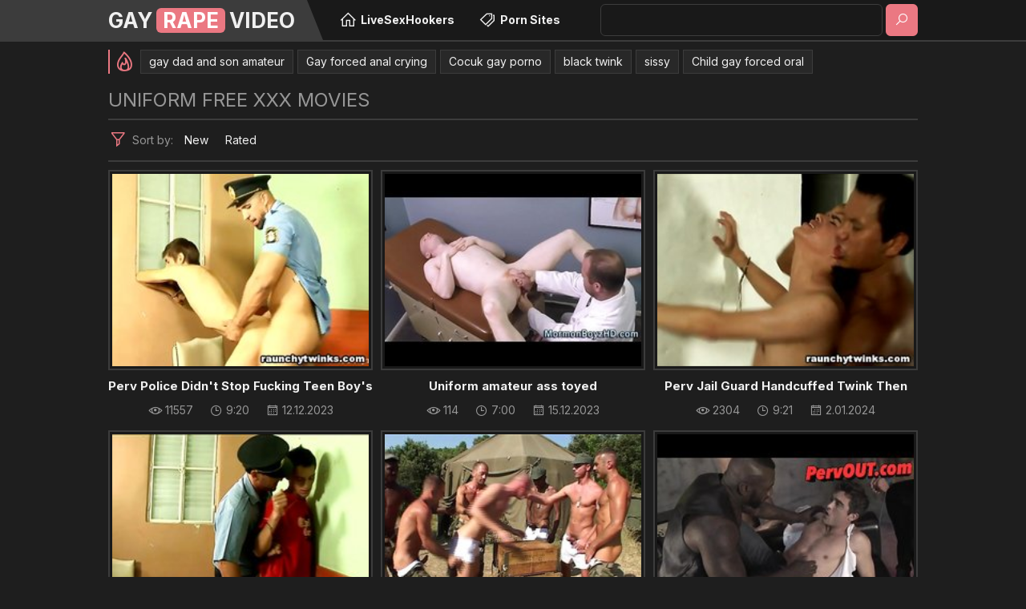

--- FILE ---
content_type: text/html
request_url: https://gayrapevideo.net/en/category/4549443653/Uniform/popular/1/
body_size: 12501
content:
 
<!DOCTYPE html>
<html lang="en">
    <head>
        <meta charset="UTF-8"/>
        <base target="_blank">
        <meta content="origin" name="referrer">
        <title>Experience pleasure with Gay Uniform Rape video</title>
        <meta name="description" content="XXX gay Uniform porn featuring hot actors in forced scenes of pleasure. " />
        <link rel="alternate" hreflang="en" href="/en/category/4549443653/Uniform/popular/1/" />
 
        <link rel="canonical" href="https://gayrapevideo.net/en/category/4549443653/Uniform/popular/1/" />
        <meta name="Robots" content="index,follow" />
        <link href="/css/styles.css" type="text/css" rel="stylesheet">
        <meta name="viewport" content="width=device-width, initial-scale=1.0"/>
        <meta name="apple-touch-fullscreen" content="YES" />
        <script src="https://ajax.googleapis.com/ajax/libs/jquery/1.11.1/jquery.min.js"></script>
        <script type="text/javascript" src="/js/functions.js"></script>		
    </head>
    <body>
<script type="text/javascript">var CID=4549443653;</script>
<script src="/js/WOwDC4ExQ2XB1P8DD.js" type="text/javascript"></script>
<!-- <script type="text/javascript" src="//go.showmeyouradsnow.com/PLqVGv7.js" data-spots="10513" data-tag="asg"></script>
 -->  
        <div class="header-row">
            
            <div class="wrapper-row">
        
                <div class="logo">
                    <a href="https://gayrapevideo.net/" target="_self">Gay<span>Rape</span>Video</a>
                </div>
                
                <div class="b-menu"><i class="la la-bars"></i></div>
                <div class="b-search"><i class="la la-search"></i></div>
                
                <div class="menu-list-row">
                    <ul>
                        <li><a href="https://livesexhookers.com/"><i class="la la-home"></i> LiveSexHookers</a></li>
                        <li><a href="https://pornsites.love/"><i class="la la-tags"></i>  Porn Sites</a></li>
                    </ul>
                </div>
                
                <div class="search-row">
                    <form action="/en/search/" target="_self" class="search">
                        <div class="search-text">
                            <input type="text" name="search">
                        </div>
                        <button type="submit" title="Find"><i class="la la-search"></i></button>
                    </form>
                </div>
            
            </div>
            
        </div>
        
        <div class="main-wrapper-row">
            
            <div class="wrapper-row">
                
                <div class="searches-row">
                    
                    <ul>
                        <li class="searches-label"><i class="la la-fire"></i></li>
 <li><a href="/en/search/Z2F5IGRhZCBhbmQgc29uIGFtYXRldXI/" target="_self" title="gay dad and son amateur">gay dad and son amateur</a></li>  <li><a href="/en/search/R2F5IGZvcmNlZCBhbmFsIGNyeWluZw/" target="_self" title="Gay forced anal crying">Gay forced anal crying</a></li>  <li><a href="/en/search/Q29jdWsgZ2F5IHBvcm5v/" target="_self" title="Cocuk gay porno">Cocuk gay porno</a></li>  <li><a href="/en/search/YmxhY2sgdHdpbms/" target="_self" title="black twink">black twink</a></li>  <li><a href="/en/search/c2lzc3k/" target="_self" title="sissy">sissy</a></li>  <li><a href="/en/search/Q2hpbGQgZ2F5IGZvcmNlZCBvcmFs/" target="_self" title="Child gay forced oral">Child gay forced oral</a></li>  <li><a href="/en/search/U29uIEZvcmNlZCBIaXMgTW9tIGFuZCBGdWNrZWQ/" target="_self" title="Son Forced His Mom and Fucked">Son Forced His Mom and Fucked</a></li>  <li><a href="/en/search/Rm9yY2VkIGdheSBncmFuZHBhIGFuZCBncmFuZHNvbg/" target="_self" title="Forced gay grandpa and grandson">Forced gay grandpa and grandson</a></li>  <li><a href="/en/search/QW5pbWUgZ2F5IHJhcGUgZHJ1Z2dlZA/" target="_self" title="Anime gay rape drugged">Anime gay rape drugged</a></li>  <li><a href="/en/search/YnJ1dGFsIHJvdWdoIGhhcmRjb3JlIHBucCBmb3JjZWQgdG9ydHVyZSB2aW9sZW50/" target="_self" title="brutal rough hardcore pnp forced torture violent">brutal rough hardcore pnp forced torture violent</a></li>  <li><a href="/en/search/Rm9yY2VkIGdheSBib3kgcmFwZSBwb3Jubw/" target="_self" title="Forced gay boy rape porno">Forced gay boy rape porno</a></li>  <li><a href="/en/search/b2xk/" target="_self" title="old">old</a></li>  <li><a href="/en/search/Zm9yY2VkIHRocmVlc29tZSBnYXk/" target="_self" title="forced threesome gay">forced threesome gay</a></li>  <li><a href="/en/search/TW9uc3RlciBDb2NrIHdoaXRlIGFzcw/" target="_self" title="Monster Cock white ass">Monster Cock white ass</a></li>  <li><a href="/en/search/RGFkIGFuZCBzb24gZ2F5IHBvcm4/" target="_self" title="Dad and son gay porn">Dad and son gay porn</a></li>  <li><a href="/en/search/R2F5IGJsYWNrIGRydW5r/" target="_self" title="Gay black drunk">Gay black drunk</a></li>  <li><a href="/en/search/RGFkIGJydXRhbGx5IGFzcyByYXBlcyBzY3JlYW1pbmcgc29u/" target="_self" title="Dad brutally ass rapes screaming son">Dad brutally ass rapes screaming son</a></li>  <li><a href="/en/search/R2FuZyByYXBlIGdheQ/" target="_self" title="Gang rape gay">Gang rape gay</a></li>  <li><a href="/en/search/dGVlbiBib3kgZ2F5IHJhcGU/" target="_self" title="teen boy gay rape">teen boy gay rape</a></li>  <li><a href="/en/search/b2xkIHlvdW5nIGdheQ/" target="_self" title="old young gay">old young gay</a></li>  <li><a href="/en/search/Rm9vdCBnYXk/" target="_self" title="Foot gay">Foot gay</a></li>  <li><a href="/en/search/R2F5IHZpbnRhZ2UgZm9yY2Vk/" target="_self" title="Gay vintage forced">Gay vintage forced</a></li>  <li><a href="/en/search/Z2F5IGFuaW1l/" target="_self" title="gay anime">gay anime</a></li>  <li><a href="/en/search/VGlueSBnYXkgYm95/" target="_self" title="Tiny gay boy">Tiny gay boy</a></li>  <li><a href="/en/search/Z2F5IHJhcGUgZ2FuZ2JhbmcgY3JlYW1waWU/" target="_self" title="gay rape gangbang creampie">gay rape gangbang creampie</a></li>  <li><a href="/en/search/UmVhbCBnYXkgaW5jZXN0/" target="_self" title="Real gay incest">Real gay incest</a></li>  <li><a href="/en/search/cHJpc29u/" target="_self" title="prison">prison</a></li>  <li><a href="/en/search/VHV0a2lzaCBnYXkgcG9ybm8/" target="_self" title="Tutkish gay porno">Tutkish gay porno</a></li>  <li><a href="/en/search/c2xlZXAgZ2F5IHJhcGU/" target="_self" title="sleep gay rape">sleep gay rape</a></li>  <li><a href="/en/search/Z2F5cyByYXcgYW5hbCBjcmVhbXBpZQ/" target="_self" title="gays raw anal creampie">gays raw anal creampie</a></li>  <li><a href="/en/search/Z2F5IHRoYWkgbW9kZWw/" target="_self" title="gay thai model">gay thai model</a></li>  <li><a href="/en/search/ZHJ1Z2dlZCBhbmQgcmFwZWQgamFwYW5lc2UgYnJ1dGFs/" target="_self" title="drugged and raped japanese brutal">drugged and raped japanese brutal</a></li>  <li><a href="/en/search/Z2F5IGxpdHRsZSBib3k/" target="_self" title="gay little boy">gay little boy</a></li>  <li><a href="/en/search/QmxhY2sgZ2F5IGZvcmNlZA/" target="_self" title="Black gay forced">Black gay forced</a></li>  <li><a href="/en/search/WW91bmcgYm95IGJlaW5nIGdheSByYXBlZA/" target="_self" title="Young boy being gay raped">Young boy being gay raped</a></li>  <li><a href="/en/search/YWJ1c2VkIHJ1c2lhbiBnYXkgYW5hbCByYXBl/" target="_self" title="abused rusian gay anal rape">abused rusian gay anal rape</a></li>  <li><a href="/en/search/R2F5IHJhcGUgdW53aWxsaW5nIGJkc20/" target="_self" title="Gay rape unwilling bdsm">Gay rape unwilling bdsm</a></li>  <li><a href="/en/search/eW91bmcgZ2F5IGFidXNlZA/" target="_self" title="young gay abused">young gay abused</a></li>  <li><a href="/en/search/Z2F5IHJhcGUgYW5kIHRvcnR1cmU/" target="_self" title="gay rape and torture">gay rape and torture</a></li>  <li><a href="/en/search/R2F5IHJhcGUgeW91bmc/" target="_self" title="Gay rape young">Gay rape young</a></li>  <li><a href="/en/search/R2F5IGdhbmcgcmFwZSB0aWVkIGFuZCBraWRuYXBwZWQ/" target="_self" title="Gay gang rape tied and kidnapped">Gay gang rape tied and kidnapped</a></li>  <li><a href="/en/search/QXJhYiByYXBlIGdheQ/" target="_self" title="Arab rape gay">Arab rape gay</a></li>  <li><a href="/en/search/YmxhY2sgaW50ZXJyYWNpYWwgZ2F5IGZvcmNlZA/" target="_self" title="black interracial gay forced">black interracial gay forced</a></li>  <li><a href="/en/search/R2F5IHJhcGUgZm9yY2VkIHNrdWxsZnVjaw/" target="_self" title="Gay rape forced skullfuck">Gay rape forced skullfuck</a></li>  <li><a href="/en/search/R2F5IHJhcGUgc2NlbmVz/" target="_self" title="Gay rape scenes">Gay rape scenes</a></li>  <li><a href="/en/search/Q29sbGVnZSBmb3JjZWQgZ2F5/" target="_self" title="College forced gay">College forced gay</a></li>  <li><a href="/en/search/aGFyZGNvcmUgZ2F5/" target="_self" title="hardcore gay">hardcore gay</a></li>  <li><a href="/en/search/R2F5IGJsYWNrIFJpbXNlYXQ/" target="_self" title="Gay black Rimseat">Gay black Rimseat</a></li>  <li><a href="/en/search/Z2F5IHJhcGUgdmlkZW8/" target="_self" title="gay rape video">gay rape video</a></li>  <li><a href="/en/search/UmVhbCBnYXkgc2lzc3kgaW5jZXN0/" target="_self" title="Real gay sissy incest">Real gay sissy incest</a></li>  
                    </ul>
                    
                </div>
                
                <h1>Uniform Free Xxx Movies</h1>
            
                <div class="sort-row">
    
                    <ul>
                        <li class="sort-label"><i class="la la-filter"></i> <span>Sort by:</span></li>
                        <li><a href="/en/category/4549443653/Uniform/latest/1/" target="_self">New</a></li>
                        <li><a href="/en/category/4549443653/Uniform/popular/1/" target="_self">Rated</a></li>
                    </ul>
                    
                
                </div>
                
                <div class="thumbs-row">
     	                             
                     
                    <div class="thumb-col">
                        <div class="thumb-col-inn">
                            <a class="trd" href="/en/video/3824942636528581127/">
                                <div class="thumb-col-img">
                                    <div class="thumb-col-img-inn">
                                        <img data-sg="3514ed1000883a07" src="/thumbs/127/3824942636528581127_0.jpg" alt="Perv Police Didn&#039;t Stop Fucking Teen Boy&#039;s Ass" width="320" height="240">
                                    </div>
                                </div>
                                <p>Perv Police Didn&#039;t Stop Fucking Teen Boy&#039;s Ass</p>
                            </a>
                            <ul class="thumb-info">
                                <li><i class="la la-eye"></i> 11557</li>
                                <li><i class="la la-clock-o"></i> 9:20</li>
                                <li><i class="la la-calendar"></i> 12.12.2023</li>
                            </ul>
                        </div>
                    </div>                    
                                                                                               
     	                             
                     
                    <div class="thumb-col">
                        <div class="thumb-col-inn">
                            <a class="trd" href="/en/video/3824942636751013809/">
                                <div class="thumb-col-img">
                                    <div class="thumb-col-img-inn">
                                        <img data-sg="3514ed100dca47b1" src="/thumbs/809/3824942636751013809_0.jpg" alt="Uniform amateur ass toyed" width="320" height="240">
                                    </div>
                                </div>
                                <p>Uniform amateur ass toyed</p>
                            </a>
                            <ul class="thumb-info">
                                <li><i class="la la-eye"></i> 114</li>
                                <li><i class="la la-clock-o"></i> 7:00</li>
                                <li><i class="la la-calendar"></i> 15.12.2023</li>
                            </ul>
                        </div>
                    </div>                    
                                                                                               
     	                             
                     
                    <div class="thumb-col">
                        <div class="thumb-col-inn">
                            <a class="trd" href="/en/video/3824942638418222446/">
                                <div class="thumb-col-img">
                                    <div class="thumb-col-img-inn">
                                        <img data-sg="3514ed107129dd6e" src="/thumbs/446/3824942638418222446_0.jpg" alt="Perv Jail Guard Handcuffed Twink Then Fucked His Tight Ass" width="320" height="240">
                                    </div>
                                </div>
                                <p>Perv Jail Guard Handcuffed Twink Then Fucked His Tight Ass</p>
                            </a>
                            <ul class="thumb-info">
                                <li><i class="la la-eye"></i> 2304</li>
                                <li><i class="la la-clock-o"></i> 9:21</li>
                                <li><i class="la la-calendar"></i> 2.01.2024</li>
                            </ul>
                        </div>
                    </div>                    
                                                                                               
     	                             
                     
                    <div class="thumb-col">
                        <div class="thumb-col-inn">
                            <a class="trd" href="/en/video/3824942640064195058/">
                                <div class="thumb-col-img">
                                    <div class="thumb-col-img-inn">
                                        <img data-sg="3514ed10d34569f2" src="/thumbs/58/3824942640064195058_0.jpg" alt="Our Neighborhood Policeman Loves Teen Boys" width="320" height="240">
                                    </div>
                                </div>
                                <p>Our Neighborhood Policeman Loves Teen Boys</p>
                            </a>
                            <ul class="thumb-info">
                                <li><i class="la la-eye"></i> 3298</li>
                                <li><i class="la la-clock-o"></i> 8:13</li>
                                <li><i class="la la-calendar"></i> 25.12.2023</li>
                            </ul>
                        </div>
                    </div>                    
                                                                                               
     	                             
                     
                    <div class="thumb-col">
                        <div class="thumb-col-inn">
                            <a class="trd" href="/en/video/3824942638800647806/">
                                <div class="thumb-col-img">
                                    <div class="thumb-col-img-inn">
                                        <img data-sg="3514ed1087f5367e" src="/thumbs/806/3824942638800647806_0.jpg" alt="Previews MILITARY PUNISHMENT" width="320" height="240">
                                    </div>
                                </div>
                                <p>Previews MILITARY PUNISHMENT</p>
                            </a>
                            <ul class="thumb-info">
                                <li><i class="la la-eye"></i> 2357</li>
                                <li><i class="la la-clock-o"></i> 2:20</li>
                                <li><i class="la la-calendar"></i> 12.12.2023</li>
                            </ul>
                        </div>
                    </div>                    
                                                                                               
     	                             
                     
                    <div class="thumb-col">
                        <div class="thumb-col-inn">
                            <a class="trd" href="/en/video/3824942638109661175/">
                                <div class="thumb-col-img">
                                    <div class="thumb-col-img-inn">
                                        <img data-sg="3514ed105ec597f7" src="/thumbs/175/3824942638109661175_0.jpg" alt="Blade vs Edward: Sparkle, Bitch!  COSPLAY ANAL PARODY" width="320" height="240">
                                    </div>
                                </div>
                                <p>Blade vs Edward: Sparkle, Bitch!  COSPLAY ANAL PARODY</p>
                            </a>
                            <ul class="thumb-info">
                                <li><i class="la la-eye"></i> 317</li>
                                <li><i class="la la-clock-o"></i> 3:04</li>
                                <li><i class="la la-calendar"></i> 25.12.2023</li>
                            </ul>
                        </div>
                    </div>                    
                                                                                               
     	                             
                     
                    <div class="thumb-col">
                        <div class="thumb-col-inn">
                            <a class="trd" href="/en/video/3824942640812956590/">
                                <div class="thumb-col-img">
                                    <div class="thumb-col-img-inn">
                                        <img data-sg="3514ed10ffe69bae" src="/thumbs/590/3824942640812956590_0.jpg" alt="cop forces 2 guys to suck his cock or go to jail hott" width="320" height="240">
                                    </div>
                                </div>
                                <p>cop forces 2 guys to suck his cock or go to jail hott</p>
                            </a>
                            <ul class="thumb-info">
                                <li><i class="la la-eye"></i> 808</li>
                                <li><i class="la la-clock-o"></i> 1:09</li>
                                <li><i class="la la-calendar"></i> 28.08.2021</li>
                            </ul>
                        </div>
                    </div>                    
                                                                                               
     	                             
                     
                    <div class="thumb-col">
                        <div class="thumb-col-inn">
                            <a class="trd" href="/en/video/3824942636791305159/">
                                <div class="thumb-col-img">
                                    <div class="thumb-col-img-inn">
                                        <img data-sg="3514ed10103113c7" src="/thumbs/159/3824942636791305159_0.jpg" alt="Teen Boy Gets Caught And Perv Jail Guard Banged His Ass" width="320" height="240">
                                    </div>
                                </div>
                                <p>Teen Boy Gets Caught And Perv Jail Guard Banged His Ass</p>
                            </a>
                            <ul class="thumb-info">
                                <li><i class="la la-eye"></i> 257</li>
                                <li><i class="la la-clock-o"></i> 8:26</li>
                                <li><i class="la la-calendar"></i> 15.12.2023</li>
                            </ul>
                        </div>
                    </div>                    
                                                                                               
     	                             
                     
                    <div class="thumb-col">
                        <div class="thumb-col-inn">
                            <a class="trd" href="/en/video/3824942639062413873/">
                                <div class="thumb-col-img">
                                    <div class="thumb-col-img-inn">
                                        <img data-sg="3514ed10978f7231" src="/thumbs/873/3824942639062413873_0.jpg" alt="Asian school boy forced" width="320" height="240">
                                    </div>
                                </div>
                                <p>Asian school boy forced</p>
                            </a>
                            <ul class="thumb-info">
                                <li><i class="la la-eye"></i> 48247</li>
                                <li><i class="la la-clock-o"></i> 24:38</li>
                                <li><i class="la la-calendar"></i> 22.08.2021</li>
                            </ul>
                        </div>
                    </div>                    
                                                                                               
     	                             
                     
                    <div class="thumb-col">
                        <div class="thumb-col-inn">
                            <a class="trd" href="/en/video/3824942640686881631/">
                                <div class="thumb-col-img">
                                    <div class="thumb-col-img-inn">
                                        <img data-sg="3514ed10f862db5f" src="/thumbs/631/3824942640686881631_0.jpg" alt="PRISON COCKS - Contraband Cock Check With Nic Sahara, Jason Collins, Devin Trez, &amp; Michael Boston" width="320" height="240">
                                    </div>
                                </div>
                                <p>PRISON COCKS - Contraband Cock Check With Nic Sahara, Jason Collins, Devin Trez, &amp; Michael Boston</p>
                            </a>
                            <ul class="thumb-info">
                                <li><i class="la la-eye"></i> 113</li>
                                <li><i class="la la-clock-o"></i> 3:11</li>
                                <li><i class="la la-calendar"></i> 22.01.2024</li>
                            </ul>
                        </div>
                    </div>                    
                                                                                               
     	                             
                     
                    <div class="thumb-col">
                        <div class="thumb-col-inn">
                            <a class="trd" href="/en/video/3824942636834653999/">
                                <div class="thumb-col-img">
                                    <div class="thumb-col-img-inn">
                                        <img data-sg="3514ed1012c6872f" src="/thumbs/999/3824942636834653999_0.jpg" alt="Teen Boy barebacked by two Priests- YesPadre.com" width="320" height="240">
                                    </div>
                                </div>
                                <p>Teen Boy barebacked by two Priests- YesPadre.com</p>
                            </a>
                            <ul class="thumb-info">
                                <li><i class="la la-eye"></i> 15</li>
                                <li><i class="la la-clock-o"></i> 8:03</li>
                                <li><i class="la la-calendar"></i> 22.12.2023</li>
                            </ul>
                        </div>
                    </div>                    
                                                                                               
     	                             
                     
                    <div class="thumb-col">
                        <div class="thumb-col-inn">
                            <a class="trd" href="/en/video/3824942636766277791/">
                                <div class="thumb-col-img">
                                    <div class="thumb-col-img-inn">
                                        <img data-sg="3514ed100eb3309f" src="/thumbs/791/3824942636766277791_0.jpg" alt="Sweet curly boy attacked by horny gay prison guard" width="320" height="240">
                                    </div>
                                </div>
                                <p>Sweet curly boy attacked by horny gay prison guard</p>
                            </a>
                            <ul class="thumb-info">
                                <li><i class="la la-eye"></i> 928</li>
                                <li><i class="la la-clock-o"></i> 2:00</li>
                                <li><i class="la la-calendar"></i> 22.12.2023</li>
                            </ul>
                        </div>
                    </div>                    
                                                                                               
     	                             
                     
                    <div class="thumb-col">
                        <div class="thumb-col-inn">
                            <a class="trd" href="/en/video/3824942639249348622/">
                                <div class="thumb-col-img">
                                    <div class="thumb-col-img-inn">
                                        <img data-sg="3514ed10a2b3d80e" src="/thumbs/622/3824942639249348622_0.jpg" alt="Cocky Straight White Guy Stripped And Fucked" width="320" height="240">
                                    </div>
                                </div>
                                <p>Cocky Straight White Guy Stripped And Fucked</p>
                            </a>
                            <ul class="thumb-info">
                                <li><i class="la la-eye"></i> 5</li>
                                <li><i class="la la-clock-o"></i> 8:00</li>
                                <li><i class="la la-calendar"></i> 3.09.2021</li>
                            </ul>
                        </div>
                    </div>                    
                                                                                               
     	                             
                     
                    <div class="thumb-col">
                        <div class="thumb-col-inn">
                            <a class="trd" href="/en/video/3824942637305206999/">
                                <div class="thumb-col-img">
                                    <div class="thumb-col-img-inn">
                                        <img data-sg="3514ed102ed298d7" src="/thumbs/999/3824942637305206999_0.jpg" alt="Cubano Y Policias Cuban And Police Man" width="320" height="240">
                                    </div>
                                </div>
                                <p>Cubano Y Policias Cuban And Police Man</p>
                            </a>
                            <ul class="thumb-info">
                                <li><i class="la la-eye"></i> 76</li>
                                <li><i class="la la-clock-o"></i> 11:51</li>
                                <li><i class="la la-calendar"></i> 17.12.2023</li>
                            </ul>
                        </div>
                    </div>                    
                                                                                               
     	                             
                     
                    <div class="thumb-col">
                        <div class="thumb-col-inn">
                            <a class="trd" href="/en/video/3824942640055388119/">
                                <div class="thumb-col-img">
                                    <div class="thumb-col-img-inn">
                                        <img data-sg="3514ed10d2bf07d7" src="/thumbs/119/3824942640055388119_0.jpg" alt="Innocent Twink Banged By Guard" width="320" height="240">
                                    </div>
                                </div>
                                <p>Innocent Twink Banged By Guard</p>
                            </a>
                            <ul class="thumb-info">
                                <li><i class="la la-eye"></i> 116</li>
                                <li><i class="la la-clock-o"></i> 7:51</li>
                                <li><i class="la la-calendar"></i> 25.12.2023</li>
                            </ul>
                        </div>
                    </div>                    
                                                                                               
     	                             
                     
                    <div class="thumb-col">
                        <div class="thumb-col-inn">
                            <a class="trd" href="/en/video/3824942640212415433/">
                                <div class="thumb-col-img">
                                    <div class="thumb-col-img-inn">
                                        <img data-sg="3514ed10dc1b13c9" src="/thumbs/433/3824942640212415433_0.jpg" alt="Pervert Cop Anal Fucked A Skinny Twink" width="320" height="240">
                                    </div>
                                </div>
                                <p>Pervert Cop Anal Fucked A Skinny Twink</p>
                            </a>
                            <ul class="thumb-info">
                                <li><i class="la la-eye"></i> 24</li>
                                <li><i class="la la-clock-o"></i> 8:13</li>
                                <li><i class="la la-calendar"></i> 19.12.2023</li>
                            </ul>
                        </div>
                    </div>                    
                                                                                               
     	                             
                     
                    <div class="thumb-col">
                        <div class="thumb-col-inn">
                            <a class="trd" href="/en/video/3824942640140012774/">
                                <div class="thumb-col-img">
                                    <div class="thumb-col-img-inn">
                                        <img data-sg="3514ed10d7ca4ce6" src="/thumbs/774/3824942640140012774_0.jpg" alt="Gay Police Man Fucks guy on side of Police Cruiser" width="320" height="240">
                                    </div>
                                </div>
                                <p>Gay Police Man Fucks guy on side of Police Cruiser</p>
                            </a>
                            <ul class="thumb-info">
                                <li><i class="la la-eye"></i> 967</li>
                                <li><i class="la la-clock-o"></i> 5:59</li>
                                <li><i class="la la-calendar"></i> 22.12.2023</li>
                            </ul>
                        </div>
                    </div>                    
                                                                                               
     	                             
                     
                    <div class="thumb-col">
                        <div class="thumb-col-inn">
                            <a class="trd" href="/en/video/3824942640235022176/">
                                <div class="thumb-col-img">
                                    <div class="thumb-col-img-inn">
                                        <img data-sg="3514ed10dd740760" src="/thumbs/176/3824942640235022176_0.jpg" alt="Ebony Cop Fucks Straight Teen By Force" width="320" height="240">
                                    </div>
                                </div>
                                <p>Ebony Cop Fucks Straight Teen By Force</p>
                            </a>
                            <ul class="thumb-info">
                                <li><i class="la la-eye"></i> 179</li>
                                <li><i class="la la-clock-o"></i> 8:00</li>
                                <li><i class="la la-calendar"></i> 22.08.2021</li>
                            </ul>
                        </div>
                    </div>                    
                                                                                               
     	                             
                     
                    <div class="thumb-col">
                        <div class="thumb-col-inn">
                            <a class="trd" href="/en/video/3824942637997431534/">
                                <div class="thumb-col-img">
                                    <div class="thumb-col-img-inn">
                                        <img data-sg="3514ed1058151aee" src="/thumbs/534/3824942637997431534_0.jpg" alt="Detido levando rola" width="320" height="240">
                                    </div>
                                </div>
                                <p>Detido levando rola</p>
                            </a>
                            <ul class="thumb-info">
                                <li><i class="la la-eye"></i> 58</li>
                                <li><i class="la la-clock-o"></i> 4:56</li>
                                <li><i class="la la-calendar"></i> 16.01.2024</li>
                            </ul>
                        </div>
                    </div>                    
                                                                                               
     	                             
                     
                    <div class="thumb-col">
                        <div class="thumb-col-inn">
                            <a class="trd" href="/en/video/3824942640666946528/">
                                <div class="thumb-col-img">
                                    <div class="thumb-col-img-inn">
                                        <img data-sg="3514ed10f732abe0" src="/thumbs/528/3824942640666946528_0.jpg" alt="You&#039;re Going To Fuck Me, Now- Cop And Stealing Teen" width="320" height="240">
                                    </div>
                                </div>
                                <p>You&#039;re Going To Fuck Me, Now- Cop And Stealing Teen</p>
                            </a>
                            <ul class="thumb-info">
                                <li><i class="la la-eye"></i> 1</li>
                                <li><i class="la la-clock-o"></i> 8:00</li>
                                <li><i class="la la-calendar"></i> 27.08.2021</li>
                            </ul>
                        </div>
                    </div>                    
                                                                                               
     	                             
                     
                    <div class="thumb-col">
                        <div class="thumb-col-inn">
                            <a class="trd" href="/en/video/4897476246772345033/">
                                <div class="thumb-col-img">
                                    <div class="thumb-col-img-inn">
                                        <img data-sg="43f754b2d0c768c9" src="/thumbs/33/4897476246772345033_0.jpg" alt="Criminal Dante Colle Gives It HARD to Police Officer Ethan Sinns" width="320" height="240">
                                    </div>
                                </div>
                                <p>Criminal Dante Colle Gives It HARD to Police Officer Ethan Sinns</p>
                            </a>
                            <ul class="thumb-info">
                                <li><i class="la la-eye"></i> 19</li>
                                <li><i class="la la-clock-o"></i> 13:31</li>
                                <li><i class="la la-calendar"></i> 26.02.2024</li>
                            </ul>
                        </div>
                    </div>                    
                                                                                               
     	                             
                     
                    <div class="thumb-col">
                        <div class="thumb-col-inn">
                            <a class="trd" href="/en/video/3824942638977361695/">
                                <div class="thumb-col-img">
                                    <div class="thumb-col-img-inn">
                                        <img data-sg="3514ed10927da71f" src="/thumbs/695/3824942638977361695_0.jpg" alt="Teen Stealing Thief Punished By BBC Cop" width="320" height="240">
                                    </div>
                                </div>
                                <p>Teen Stealing Thief Punished By BBC Cop</p>
                            </a>
                            <ul class="thumb-info">
                                <li><i class="la la-eye"></i> 7</li>
                                <li><i class="la la-clock-o"></i> 8:00</li>
                                <li><i class="la la-calendar"></i> 28.08.2021</li>
                            </ul>
                        </div>
                    </div>                    
                                                                                               
     	                             
                     
                    <div class="thumb-col">
                        <div class="thumb-col-inn">
                            <a class="trd" href="/en/video/3824942639831908037/">
                                <div class="thumb-col-img">
                                    <div class="thumb-col-img-inn">
                                        <img data-sg="3514ed10c56cfec5" src="/thumbs/37/3824942639831908037_0.jpg" alt="Doctor Stepdad Teaching Twink Stepson About Sex" width="320" height="240">
                                    </div>
                                </div>
                                <p>Doctor Stepdad Teaching Twink Stepson About Sex</p>
                            </a>
                            <ul class="thumb-info">
                                <li><i class="la la-eye"></i> 981</li>
                                <li><i class="la la-clock-o"></i> 8:00</li>
                                <li><i class="la la-calendar"></i> 13.12.2023</li>
                            </ul>
                        </div>
                    </div>                    
                                                                                               
     	                             
                     
                    <div class="thumb-col">
                        <div class="thumb-col-inn">
                            <a class="trd" href="/en/video/3824942640783273276/">
                                <div class="thumb-col-img">
                                    <div class="thumb-col-img-inn">
                                        <img data-sg="3514ed10fe21ad3c" src="/thumbs/276/3824942640783273276_0.jpg" alt="Father Rescues Son From Black Cop" width="320" height="240">
                                    </div>
                                </div>
                                <p>Father Rescues Son From Black Cop</p>
                            </a>
                            <ul class="thumb-info">
                                <li><i class="la la-eye"></i> 147</li>
                                <li><i class="la la-clock-o"></i> 8:00</li>
                                <li><i class="la la-calendar"></i> 24.08.2021</li>
                            </ul>
                        </div>
                    </div>                    
                                                                                               
     	                             
                     
                    <div class="thumb-col">
                        <div class="thumb-col-inn">
                            <a class="trd" href="/en/video/3824942640110696896/">
                                <div class="thumb-col-img">
                                    <div class="thumb-col-img-inn">
                                        <img data-sg="3514ed10d60af9c0" src="/thumbs/896/3824942640110696896_0.jpg" alt="LANCE HART JESSIE COLTER TRENTON DUCATI Compilation" width="320" height="240">
                                    </div>
                                </div>
                                <p>LANCE HART JESSIE COLTER TRENTON DUCATI Compilation</p>
                            </a>
                            <ul class="thumb-info">
                                <li><i class="la la-eye"></i> 86</li>
                                <li><i class="la la-clock-o"></i> 13:05</li>
                                <li><i class="la la-calendar"></i> 24.12.2023</li>
                            </ul>
                        </div>
                    </div>                    
                                                                                               
     	                             
                     
                    <div class="thumb-col">
                        <div class="thumb-col-inn">
                            <a class="trd" href="/en/video/5628869466756881719/">
                                <div class="thumb-col-img">
                                    <div class="thumb-col-img-inn">
                                        <img data-sg="4e1dc2f4fd161d37" src="/thumbs/719/5628869466756881719_0.jpg" alt="In December, you will be in the Christmas mood. Sex doll Pov" width="320" height="240">
                                    </div>
                                </div>
                                <p>In December, you will be in the Christmas mood. Sex doll Pov</p>
                            </a>
                            <ul class="thumb-info">
                                <li><i class="la la-eye"></i> 24</li>
                                <li><i class="la la-clock-o"></i> 2:03</li>
                                <li><i class="la la-calendar"></i> 29.02.2024</li>
                            </ul>
                        </div>
                    </div>                    
                                                                                               
     	                             
                     
                    <div class="thumb-col">
                        <div class="thumb-col-inn">
                            <a class="trd" href="/en/video/3824942639707756010/">
                                <div class="thumb-col-img">
                                    <div class="thumb-col-img-inn">
                                        <img data-sg="3514ed10be0695ea" src="/thumbs/10/3824942639707756010_0.jpg" alt="Street thief caught and fucked by a gay policeman" width="320" height="240">
                                    </div>
                                </div>
                                <p>Street thief caught and fucked by a gay policeman</p>
                            </a>
                            <ul class="thumb-info">
                                <li><i class="la la-eye"></i> 37</li>
                                <li><i class="la la-clock-o"></i> 2:00</li>
                                <li><i class="la la-calendar"></i> 25.12.2023</li>
                            </ul>
                        </div>
                    </div>                    
                                                                                               
     	                             
                     
                    <div class="thumb-col">
                        <div class="thumb-col-inn">
                            <a class="trd" href="/en/video/3824942638225249903/">
                                <div class="thumb-col-img">
                                    <div class="thumb-col-img-inn">
                                        <img data-sg="3514ed1065a9566f" src="/thumbs/903/3824942638225249903_0.jpg" alt="Ass Torture By Gay Cop For Stealing" width="320" height="240">
                                    </div>
                                </div>
                                <p>Ass Torture By Gay Cop For Stealing</p>
                            </a>
                            <ul class="thumb-info">
                                <li><i class="la la-eye"></i> 374</li>
                                <li><i class="la la-clock-o"></i> 8:00</li>
                                <li><i class="la la-calendar"></i> 22.08.2021</li>
                            </ul>
                        </div>
                    </div>                    
                                                                                               
     	                             
                     
                    <div class="thumb-col">
                        <div class="thumb-col-inn">
                            <a class="trd" href="/en/video/4069820218114454994/">
                                <div class="thumb-col-img">
                                    <div class="thumb-col-img-inn">
                                        <img data-sg="387ae7ecf06a35d2" src="/thumbs/994/4069820218114454994_0.jpg" alt="Guards Probe POW in the Interrogation Room" width="320" height="240">
                                    </div>
                                </div>
                                <p>Guards Probe POW in the Interrogation Room</p>
                            </a>
                            <ul class="thumb-info">
                                <li><i class="la la-eye"></i> 2</li>
                                <li><i class="la la-clock-o"></i> 21:25</li>
                                <li><i class="la la-calendar"></i> 29.02.2024</li>
                            </ul>
                        </div>
                    </div>                    
                                                                                               
     	                             
                     
                    <div class="thumb-col">
                        <div class="thumb-col-inn">
                            <a class="trd" href="/en/video/3824942639322200195/">
                                <div class="thumb-col-img">
                                    <div class="thumb-col-img-inn">
                                        <img data-sg="3514ed10a70b7883" src="/thumbs/195/3824942639322200195_0.jpg" alt="Gay Cops Can&#039;t Not Fuck Cute Teen Boys" width="320" height="240">
                                    </div>
                                </div>
                                <p>Gay Cops Can&#039;t Not Fuck Cute Teen Boys</p>
                            </a>
                            <ul class="thumb-info">
                                <li><i class="la la-eye"></i> 55</li>
                                <li><i class="la la-clock-o"></i> 8:00</li>
                                <li><i class="la la-calendar"></i> 28.08.2021</li>
                            </ul>
                        </div>
                    </div>                    
                                                                                               
     	                             
                     
                    <div class="thumb-col">
                        <div class="thumb-col-inn">
                            <a class="trd" href="/en/video/3824942636742724527/">
                                <div class="thumb-col-img">
                                    <div class="thumb-col-img-inn">
                                        <img data-sg="3514ed100d4bcbaf" src="/thumbs/527/3824942636742724527_0.jpg" alt="Horny Cop Loves To Fuck Twink&#039;s Butt" width="320" height="240">
                                    </div>
                                </div>
                                <p>Horny Cop Loves To Fuck Twink&#039;s Butt</p>
                            </a>
                            <ul class="thumb-info">
                                <li><i class="la la-eye"></i> 26</li>
                                <li><i class="la la-clock-o"></i> 7:51</li>
                                <li><i class="la la-calendar"></i> 29.12.2023</li>
                            </ul>
                        </div>
                    </div>                    
                                                                                               
     	                             
                     
                    <div class="thumb-col">
                        <div class="thumb-col-inn">
                            <a class="trd" href="/en/video/3824942638022684809/">
                                <div class="thumb-col-img">
                                    <div class="thumb-col-img-inn">
                                        <img data-sg="3514ed1059967089" src="/thumbs/809/3824942638022684809_0.jpg" alt="police library gay" width="320" height="240">
                                    </div>
                                </div>
                                <p>police library gay</p>
                            </a>
                            <ul class="thumb-info">
                                <li><i class="la la-eye"></i> 1011</li>
                                <li><i class="la la-clock-o"></i> 22:10</li>
                                <li><i class="la la-calendar"></i> 11.12.2023</li>
                            </ul>
                        </div>
                    </div>                    
                                                                                               
     	                             
                     
                    <div class="thumb-col">
                        <div class="thumb-col-inn">
                            <a class="trd" href="/en/video/3824942639417810120/">
                                <div class="thumb-col-img">
                                    <div class="thumb-col-img-inn">
                                        <img data-sg="3514ed10acbe5cc8" src="/thumbs/120/3824942639417810120_0.jpg" alt="Tiny Twink rides The Fathers hard cock- YesPadre.com" width="320" height="240">
                                    </div>
                                </div>
                                <p>Tiny Twink rides The Fathers hard cock- YesPadre.com</p>
                            </a>
                            <ul class="thumb-info">
                                <li><i class="la la-eye"></i> 254</li>
                                <li><i class="la la-clock-o"></i> 7:01</li>
                                <li><i class="la la-calendar"></i> 22.12.2023</li>
                            </ul>
                        </div>
                    </div>                    
                                                                                               
     	                             
                     
                    <div class="thumb-col">
                        <div class="thumb-col-inn">
                            <a class="trd" href="/en/video/3824942637506434427/">
                                <div class="thumb-col-img">
                                    <div class="thumb-col-img-inn">
                                        <img data-sg="3514ed103ad1157b" src="/thumbs/427/3824942637506434427_0.jpg" alt="Twink Fox gets searched by a patrolman" width="320" height="240">
                                    </div>
                                </div>
                                <p>Twink Fox gets searched by a patrolman</p>
                            </a>
                            <ul class="thumb-info">
                                <li><i class="la la-eye"></i> 257</li>
                                <li><i class="la la-clock-o"></i> 3:05</li>
                                <li><i class="la la-calendar"></i> 15.12.2023</li>
                            </ul>
                        </div>
                    </div>                    
                                                                                               
     	                             
                     
                    <div class="thumb-col">
                        <div class="thumb-col-inn">
                            <a class="trd" href="/en/video/3824942639577855619/">
                                <div class="thumb-col-img">
                                    <div class="thumb-col-img-inn">
                                        <img data-sg="3514ed10b6487683" src="/thumbs/619/3824942639577855619_0.jpg" alt="Mormon bishop fucks raw" width="320" height="240">
                                    </div>
                                </div>
                                <p>Mormon bishop fucks raw</p>
                            </a>
                            <ul class="thumb-info">
                                <li><i class="la la-eye"></i> 21</li>
                                <li><i class="la la-clock-o"></i> 7:00</li>
                                <li><i class="la la-calendar"></i> 25.12.2023</li>
                            </ul>
                        </div>
                    </div>                    
                                                                                               
     	                             
                     
                    <div class="thumb-col">
                        <div class="thumb-col-inn">
                            <a class="trd" href="/en/video/3824942636921795476/">
                                <div class="thumb-col-img">
                                    <div class="thumb-col-img-inn">
                                        <img data-sg="3514ed1017f83394" src="/thumbs/476/3824942636921795476_0.jpg" alt="Groupsex hunk jizzed on by the popo" width="320" height="240">
                                    </div>
                                </div>
                                <p>Groupsex hunk jizzed on by the popo</p>
                            </a>
                            <ul class="thumb-info">
                                <li><i class="la la-eye"></i> 207</li>
                                <li><i class="la la-clock-o"></i> 6:00</li>
                                <li><i class="la la-calendar"></i> 18.12.2023</li>
                            </ul>
                        </div>
                    </div>                    
                                                                                               
     	                             
                     
                    <div class="thumb-col">
                        <div class="thumb-col-inn">
                            <a class="trd" href="/en/video/3824942640754685762/">
                                <div class="thumb-col-img">
                                    <div class="thumb-col-img-inn">
                                        <img data-sg="3514ed10fc6d7742" src="/thumbs/762/3824942640754685762_0.jpg" alt="Suck A Cock Now Or The One In Jail - Prisoners Dilemma" width="320" height="240">
                                    </div>
                                </div>
                                <p>Suck A Cock Now Or The One In Jail - Prisoners Dilemma</p>
                            </a>
                            <ul class="thumb-info">
                                <li><i class="la la-eye"></i> 139</li>
                                <li><i class="la la-clock-o"></i> 8:00</li>
                                <li><i class="la la-calendar"></i> 22.08.2021</li>
                            </ul>
                        </div>
                    </div>                    
                                                                                               
     	                             
                     
                    <div class="thumb-col">
                        <div class="thumb-col-inn">
                            <a class="trd" href="/en/video/3824942639290916239/">
                                <div class="thumb-col-img">
                                    <div class="thumb-col-img-inn">
                                        <img data-sg="3514ed10a52e1d8f" src="/thumbs/239/3824942639290916239_0.jpg" alt="Please, Let Go Of Me, Sir...I&#039;m Not Gay" width="320" height="240">
                                    </div>
                                </div>
                                <p>Please, Let Go Of Me, Sir...I&#039;m Not Gay</p>
                            </a>
                            <ul class="thumb-info">
                                <li><i class="la la-eye"></i> 33</li>
                                <li><i class="la la-clock-o"></i> 8:00</li>
                                <li><i class="la la-calendar"></i> 22.08.2021</li>
                            </ul>
                        </div>
                    </div>                    
                                                                                               
     	                             
                     
                    <div class="thumb-col">
                        <div class="thumb-col-inn">
                            <a class="trd" href="/en/video/3824942637286276161/">
                                <div class="thumb-col-img">
                                    <div class="thumb-col-img-inn">
                                        <img data-sg="3514ed102db1bc41" src="/thumbs/161/3824942637286276161_0.jpg" alt="Gay teen is tied up on his knees" width="320" height="240">
                                    </div>
                                </div>
                                <p>Gay teen is tied up on his knees</p>
                            </a>
                            <ul class="thumb-info">
                                <li><i class="la la-eye"></i> 774</li>
                                <li><i class="la la-clock-o"></i> 4:00</li>
                                <li><i class="la la-calendar"></i> 13.12.2023</li>
                            </ul>
                        </div>
                    </div>                    
                                                                                               
     	                             
                     
                    <div class="thumb-col">
                        <div class="thumb-col-inn">
                            <a class="trd" href="/en/video/4239723893783486172/">
                                <div class="thumb-col-img">
                                    <div class="thumb-col-img-inn">
                                        <img data-sg="3ad6866b1ab35edc" src="/thumbs/172/4239723893783486172_0.jpg" alt="GAY PATROL - Pimp Gets Busted And His Gay Hoes Take Cop Dick For Daddy" width="320" height="240">
                                    </div>
                                </div>
                                <p>GAY PATROL - Pimp Gets Busted And His Gay Hoes Take Cop Dick For Daddy</p>
                            </a>
                            <ul class="thumb-info">
                                <li><i class="la la-eye"></i> 108</li>
                                <li><i class="la la-clock-o"></i> 12:00</li>
                                <li><i class="la la-calendar"></i> 3.04.2024</li>
                            </ul>
                        </div>
                    </div>                    
                                                                                               
     	                             
                     
                    <div class="thumb-col">
                        <div class="thumb-col-inn">
                            <a class="trd" href="/en/video/3824942637316227070/">
                                <div class="thumb-col-img">
                                    <div class="thumb-col-img-inn">
                                        <img data-sg="3514ed102f7abffe" src="/thumbs/70/3824942637316227070_0.jpg" alt="Sucking mormon teen cums" width="320" height="240">
                                    </div>
                                </div>
                                <p>Sucking mormon teen cums</p>
                            </a>
                            <ul class="thumb-info">
                                <li><i class="la la-eye"></i> 9</li>
                                <li><i class="la la-clock-o"></i> 8:00</li>
                                <li><i class="la la-calendar"></i> 15.12.2023</li>
                            </ul>
                        </div>
                    </div>                    
                                                                                               
     	                             
                     
                    <div class="thumb-col">
                        <div class="thumb-col-inn">
                            <a class="trd" href="/en/video/3824942640032246811/">
                                <div class="thumb-col-img">
                                    <div class="thumb-col-img-inn">
                                        <img data-sg="3514ed10d15dec1b" src="/thumbs/811/3824942640032246811_0.jpg" alt="Two Teen Felons Go Gay To Save Their Ass From Jail" width="320" height="240">
                                    </div>
                                </div>
                                <p>Two Teen Felons Go Gay To Save Their Ass From Jail</p>
                            </a>
                            <ul class="thumb-info">
                                <li><i class="la la-eye"></i> 55</li>
                                <li><i class="la la-clock-o"></i> 8:00</li>
                                <li><i class="la la-calendar"></i> 27.08.2021</li>
                            </ul>
                        </div>
                    </div>                    
                                                                                               
     	                             
                     
                    <div class="thumb-col">
                        <div class="thumb-col-inn">
                            <a class="trd" href="/en/video/3824942638806456804/">
                                <div class="thumb-col-img">
                                    <div class="thumb-col-img-inn">
                                        <img data-sg="3514ed10884dd9e4" src="/thumbs/804/3824942638806456804_0.jpg" alt="Gay cop facializes stud" width="320" height="240">
                                    </div>
                                </div>
                                <p>Gay cop facializes stud</p>
                            </a>
                            <ul class="thumb-info">
                                <li><i class="la la-eye"></i> 218</li>
                                <li><i class="la la-clock-o"></i> 5:25</li>
                                <li><i class="la la-calendar"></i> 11.12.2023</li>
                            </ul>
                        </div>
                    </div>                    
                                                                                               
     	                             
                     
                    <div class="thumb-col">
                        <div class="thumb-col-inn">
                            <a class="trd" href="/en/video/3824942639293124860/">
                                <div class="thumb-col-img">
                                    <div class="thumb-col-img-inn">
                                        <img data-sg="3514ed10a54fd0fc" src="/thumbs/860/3824942639293124860_0.jpg" alt="Dude.. I Have A GF, Stop It - Cop Forces Straight Guy To Have Sex" width="320" height="240">
                                    </div>
                                </div>
                                <p>Dude.. I Have A GF, Stop It - Cop Forces Straight Guy To Have Sex</p>
                            </a>
                            <ul class="thumb-info">
                                <li><i class="la la-eye"></i> 111</li>
                                <li><i class="la la-clock-o"></i> 8:00</li>
                                <li><i class="la la-calendar"></i> 22.08.2021</li>
                            </ul>
                        </div>
                    </div>                    
                                                                                               
     	                             
                     
                    <div class="thumb-col">
                        <div class="thumb-col-inn">
                            <a class="trd" href="/en/video/3824942638971875685/">
                                <div class="thumb-col-img">
                                    <div class="thumb-col-img-inn">
                                        <img data-sg="3514ed109229f165" src="/thumbs/685/3824942638971875685_0.jpg" alt="Rough muscular cops force dude to suck" width="320" height="240">
                                    </div>
                                </div>
                                <p>Rough muscular cops force dude to suck</p>
                            </a>
                            <ul class="thumb-info">
                                <li><i class="la la-eye"></i> 2</li>
                                <li><i class="la la-clock-o"></i> 5:15</li>
                                <li><i class="la la-calendar"></i> 24.08.2021</li>
                            </ul>
                        </div>
                    </div>                    
                                                                                               
     	                             
                     
                    <div class="thumb-col">
                        <div class="thumb-col-inn">
                            <a class="trd" href="/en/video/3824942636960286037/">
                                <div class="thumb-col-img">
                                    <div class="thumb-col-img-inn">
                                        <img data-sg="3514ed101a438555" src="/thumbs/37/3824942636960286037_0.jpg" alt="Poppers Domination Nylon Seduction" width="320" height="240">
                                    </div>
                                </div>
                                <p>Poppers Domination Nylon Seduction</p>
                            </a>
                            <ul class="thumb-info">
                                <li><i class="la la-eye"></i> 7</li>
                                <li><i class="la la-clock-o"></i> 0:35</li>
                                <li><i class="la la-calendar"></i> 15.12.2023</li>
                            </ul>
                        </div>
                    </div>                    
                                                                                               
     	                             
                     
                    <div class="thumb-col">
                        <div class="thumb-col-inn">
                            <a class="trd" href="/en/video/3824942640276181548/">
                                <div class="thumb-col-img">
                                    <div class="thumb-col-img-inn">
                                        <img data-sg="3514ed10dfe8122c" src="/thumbs/548/3824942640276181548_0.jpg" alt="Gay Cop Force Fucks Stealing Teen" width="320" height="240">
                                    </div>
                                </div>
                                <p>Gay Cop Force Fucks Stealing Teen</p>
                            </a>
                            <ul class="thumb-info">
                                <li><i class="la la-eye"></i> 11</li>
                                <li><i class="la la-clock-o"></i> 8:00</li>
                                <li><i class="la la-calendar"></i> 27.08.2021</li>
                            </ul>
                        </div>
                    </div>                    
                                                                                               
     	                             
                     
                    <div class="thumb-col">
                        <div class="thumb-col-inn">
                            <a class="trd" href="/en/video/3824942639908227384/">
                                <div class="thumb-col-img">
                                    <div class="thumb-col-img-inn">
                                        <img data-sg="3514ed10c9f98938" src="/thumbs/384/3824942639908227384_0.jpg" alt="Force Fucked By A Sex Hungry Gay Black Cop" width="320" height="240">
                                    </div>
                                </div>
                                <p>Force Fucked By A Sex Hungry Gay Black Cop</p>
                            </a>
                            <ul class="thumb-info">
                                <li><i class="la la-eye"></i> 20</li>
                                <li><i class="la la-clock-o"></i> 8:00</li>
                                <li><i class="la la-calendar"></i> 22.08.2021</li>
                            </ul>
                        </div>
                    </div>                    
                                                                                               
     	                             
                     
                    <div class="thumb-col">
                        <div class="thumb-col-inn">
                            <a class="trd" href="/en/video/3824942640770824054/">
                                <div class="thumb-col-img">
                                    <div class="thumb-col-img-inn">
                                        <img data-sg="3514ed10fd63b776" src="/thumbs/54/3824942640770824054_0.jpg" alt="Stop Man, I&#039;m Not Gay, Please" width="320" height="240">
                                    </div>
                                </div>
                                <p>Stop Man, I&#039;m Not Gay, Please</p>
                            </a>
                            <ul class="thumb-info">
                                <li><i class="la la-eye"></i> 210</li>
                                <li><i class="la la-clock-o"></i> 8:00</li>
                                <li><i class="la la-calendar"></i> 28.08.2021</li>
                            </ul>
                        </div>
                    </div>                    
                                                                                               
     	                             
                     
                    <div class="thumb-col">
                        <div class="thumb-col-inn">
                            <a class="trd" href="/en/video/3824942637756651335/">
                                <div class="thumb-col-img">
                                    <div class="thumb-col-img-inn">
                                        <img data-sg="3514ed1049bb1747" src="/thumbs/335/3824942637756651335_0.jpg" alt="Straight Twin Boys Forced To Have Gay Sex By Cop" width="320" height="240">
                                    </div>
                                </div>
                                <p>Straight Twin Boys Forced To Have Gay Sex By Cop</p>
                            </a>
                            <ul class="thumb-info">
                                <li><i class="la la-eye"></i> 12</li>
                                <li><i class="la la-clock-o"></i> 8:00</li>
                                <li><i class="la la-calendar"></i> 26.08.2021</li>
                            </ul>
                        </div>
                    </div>                    
                                                                                               
     	                             
                     
                    <div class="thumb-col">
                        <div class="thumb-col-inn">
                            <a class="trd" href="/en/video/3824942639995459196/">
                                <div class="thumb-col-img">
                                    <div class="thumb-col-img-inn">
                                        <img data-sg="3514ed10cf2c967c" src="/thumbs/196/3824942639995459196_0.jpg" alt="Activo dominante me viola rico" width="320" height="240">
                                    </div>
                                </div>
                                <p>Activo dominante me viola rico</p>
                            </a>
                            <ul class="thumb-info">
                                <li><i class="la la-eye"></i> 6</li>
                                <li><i class="la la-clock-o"></i> 4:32</li>
                                <li><i class="la la-calendar"></i> 25.12.2023</li>
                            </ul>
                        </div>
                    </div>                    
                                                                                               
     	                             
                     
                    <div class="thumb-col">
                        <div class="thumb-col-inn">
                            <a class="trd" href="/en/video/3824942638676309661/">
                                <div class="thumb-col-img">
                                    <div class="thumb-col-img-inn">
                                        <img data-sg="3514ed10808bf69d" src="/thumbs/661/3824942638676309661_0.jpg" alt="Latin Felon Fucks BBC Cop As Punishment" width="320" height="240">
                                    </div>
                                </div>
                                <p>Latin Felon Fucks BBC Cop As Punishment</p>
                            </a>
                            <ul class="thumb-info">
                                <li><i class="la la-eye"></i> 6</li>
                                <li><i class="la la-clock-o"></i> 8:00</li>
                                <li><i class="la la-calendar"></i> 28.08.2021</li>
                            </ul>
                        </div>
                    </div>                    
                                                                                               
     	                             
                     
                    <div class="thumb-col">
                        <div class="thumb-col-inn">
                            <a class="trd" href="/en/video/3824942638207784707/">
                                <div class="thumb-col-img">
                                    <div class="thumb-col-img-inn">
                                        <img data-sg="3514ed10649ed703" src="/thumbs/707/3824942638207784707_0.jpg" alt="Cop forcibly stripped gay porn and video police german muscled first" width="320" height="240">
                                    </div>
                                </div>
                                <p>Cop forcibly stripped gay porn and video police german muscled first</p>
                            </a>
                            <ul class="thumb-info">
                                <li><i class="la la-eye"></i> 378</li>
                                <li><i class="la la-clock-o"></i> 5:00</li>
                                <li><i class="la la-calendar"></i> 15.12.2023</li>
                            </ul>
                        </div>
                    </div>                    
                                                                                               
     	                             
                     
                    <div class="thumb-col">
                        <div class="thumb-col-inn">
                            <a class="trd" href="/en/video/3824942639461720964/">
                                <div class="thumb-col-img">
                                    <div class="thumb-col-img-inn">
                                        <img data-sg="3514ed10af5c6384" src="/thumbs/964/3824942639461720964_0.jpg" alt="Daddy Cop Arressts Then Fucks Twink" width="320" height="240">
                                    </div>
                                </div>
                                <p>Daddy Cop Arressts Then Fucks Twink</p>
                            </a>
                            <ul class="thumb-info">
                                <li><i class="la la-eye"></i> 351</li>
                                <li><i class="la la-clock-o"></i> 18:47</li>
                                <li><i class="la la-calendar"></i> 16.12.2023</li>
                            </ul>
                        </div>
                    </div>                    
                                                                                               
     	                             
                     
                    <div class="thumb-col">
                        <div class="thumb-col-inn">
                            <a class="trd" href="/en/video/3824942640088270112/">
                                <div class="thumb-col-img">
                                    <div class="thumb-col-img-inn">
                                        <img data-sg="3514ed10d4b4c520" src="/thumbs/112/3824942640088270112_0.jpg" alt="Black Teens Caught  And Fucked By BBC Cop" width="320" height="240">
                                    </div>
                                </div>
                                <p>Black Teens Caught  And Fucked By BBC Cop</p>
                            </a>
                            <ul class="thumb-info">
                                <li><i class="la la-eye"></i> 221</li>
                                <li><i class="la la-clock-o"></i> 8:00</li>
                                <li><i class="la la-calendar"></i> 27.08.2021</li>
                            </ul>
                        </div>
                    </div>                    
                                                                                               
     	                             
                     
                    <div class="thumb-col">
                        <div class="thumb-col-inn">
                            <a class="trd" href="/en/video/4587568055811710449/">
                                <div class="thumb-col-img">
                                    <div class="thumb-col-img-inn">
                                        <img data-sg="3faa50d73d961df1" src="/thumbs/449/4587568055811710449_0.jpg" alt="Stepson fucked rough by stepdad in cop uniform" width="320" height="240">
                                    </div>
                                </div>
                                <p>Stepson fucked rough by stepdad in cop uniform</p>
                            </a>
                            <ul class="thumb-info">
                                <li><i class="la la-eye"></i> 269</li>
                                <li><i class="la la-clock-o"></i> 8:00</li>
                                <li><i class="la la-calendar"></i> 2.03.2024</li>
                            </ul>
                        </div>
                    </div>                    
                                                                                               
     	                             
                     
                    <div class="thumb-col">
                        <div class="thumb-col-inn">
                            <a class="trd" href="/en/video/3824942638285706578/">
                                <div class="thumb-col-img">
                                    <div class="thumb-col-img-inn">
                                        <img data-sg="3514ed106943d552" src="/thumbs/578/3824942638285706578_0.jpg" alt="Twink fucked in the ass by gay prison guard" width="320" height="240">
                                    </div>
                                </div>
                                <p>Twink fucked in the ass by gay prison guard</p>
                            </a>
                            <ul class="thumb-info">
                                <li><i class="la la-eye"></i> 146</li>
                                <li><i class="la la-clock-o"></i> 5:00</li>
                                <li><i class="la la-calendar"></i> 25.12.2023</li>
                            </ul>
                        </div>
                    </div>                    
                                                                                               
     	                             
                     
                    <div class="thumb-col">
                        <div class="thumb-col-inn">
                            <a class="trd" href="/en/video/3824942636637990609/">
                                <div class="thumb-col-img">
                                    <div class="thumb-col-img-inn">
                                        <img data-sg="3514ed10070daed1" src="/thumbs/609/3824942636637990609_0.jpg" alt="Teen Rimmed and sucked at the Confessional- YesPadre.com" width="320" height="240">
                                    </div>
                                </div>
                                <p>Teen Rimmed and sucked at the Confessional- YesPadre.com</p>
                            </a>
                            <ul class="thumb-info">
                                <li><i class="la la-eye"></i> 102</li>
                                <li><i class="la la-clock-o"></i> 8:05</li>
                                <li><i class="la la-calendar"></i> 3.01.2024</li>
                            </ul>
                        </div>
                    </div>                    
                                                                                               
     	                             
                     
                    <div class="thumb-col">
                        <div class="thumb-col-inn">
                            <a class="trd" href="/en/video/3824942640227587657/">
                                <div class="thumb-col-img">
                                    <div class="thumb-col-img-inn">
                                        <img data-sg="3514ed10dd029649" src="/thumbs/657/3824942640227587657_0.jpg" alt="BBC Cop&#039;s Threesome With Two Stealing Teen" width="320" height="240">
                                    </div>
                                </div>
                                <p>BBC Cop&#039;s Threesome With Two Stealing Teen</p>
                            </a>
                            <ul class="thumb-info">
                                <li><i class="la la-eye"></i> 5</li>
                                <li><i class="la la-clock-o"></i> 8:00</li>
                                <li><i class="la la-calendar"></i> 28.08.2021</li>
                            </ul>
                        </div>
                    </div>                    
                                                                                               
     	                             
                     
                    <div class="thumb-col">
                        <div class="thumb-col-inn">
                            <a class="trd" href="/en/video/3824942636529023579/">
                                <div class="thumb-col-img">
                                    <div class="thumb-col-img-inn">
                                        <img data-sg="3514ed10008efa5b" src="/thumbs/579/3824942636529023579_0.jpg" alt="Male whore gets to suck big dicks" width="320" height="240">
                                    </div>
                                </div>
                                <p>Male whore gets to suck big dicks</p>
                            </a>
                            <ul class="thumb-info">
                                <li><i class="la la-eye"></i> 105</li>
                                <li><i class="la la-clock-o"></i> 4:00</li>
                                <li><i class="la la-calendar"></i> 4.01.2024</li>
                            </ul>
                        </div>
                    </div>                    
                                                                                               
     	                             
                     
                    <div class="thumb-col">
                        <div class="thumb-col-inn">
                            <a class="trd" href="/en/video/178532137253498324/">
                                <div class="thumb-col-img">
                                    <div class="thumb-col-img-inn">
                                        <img data-sg="27a46086dfc6dd4" src="/thumbs/324/178532137253498324_0.jpg" alt="Straight Twin Boys To Have Gay Sex By Cop" width="320" height="240">
                                    </div>
                                </div>
                                <p>Straight Twin Boys To Have Gay Sex By Cop</p>
                            </a>
                            <ul class="thumb-info">
                                <li><i class="la la-eye"></i> 213</li>
                                <li><i class="la la-clock-o"></i> 15:09</li>
                                <li><i class="la la-calendar"></i> 26.02.2024</li>
                            </ul>
                        </div>
                    </div>                    
                                                                                               
     	                             
                     
                    <div class="thumb-col">
                        <div class="thumb-col-inn">
                            <a class="trd" href="/en/video/3824942639670300565/">
                                <div class="thumb-col-img">
                                    <div class="thumb-col-img-inn">
                                        <img data-sg="3514ed10bbcb0f95" src="/thumbs/565/3824942639670300565_0.jpg" alt="Handsome gay caught stealing forced to suck and fuck BBC" width="320" height="240">
                                    </div>
                                </div>
                                <p>Handsome gay caught stealing forced to suck and fuck BBC</p>
                            </a>
                            <ul class="thumb-info">
                                <li><i class="la la-eye"></i> 8</li>
                                <li><i class="la la-clock-o"></i> 8:35</li>
                                <li><i class="la la-calendar"></i> 13.09.2021</li>
                            </ul>
                        </div>
                    </div>                    
                                                                                               
     	                             
                     
                    <div class="thumb-col">
                        <div class="thumb-col-inn">
                            <a class="trd" href="/en/video/3824942637586711104/">
                                <div class="thumb-col-img">
                                    <div class="thumb-col-img-inn">
                                        <img data-sg="3514ed103f9a0240" src="/thumbs/104/3824942637586711104_0.jpg" alt="Mature cop roughly ass pounding his young charge" width="320" height="240">
                                    </div>
                                </div>
                                <p>Mature cop roughly ass pounding his young charge</p>
                            </a>
                            <ul class="thumb-info">
                                <li><i class="la la-eye"></i> 108</li>
                                <li><i class="la la-clock-o"></i> 3:30</li>
                                <li><i class="la la-calendar"></i> 12.01.2024</li>
                            </ul>
                        </div>
                    </div>                    
                                                                                               
     	                             
                     
                    <div class="thumb-col">
                        <div class="thumb-col-inn">
                            <a class="trd" href="/en/video/3824942640098979162/">
                                <div class="thumb-col-img">
                                    <div class="thumb-col-img-inn">
                                        <img data-sg="3514ed10d5582d5a" src="/thumbs/162/3824942640098979162_0.jpg" alt="Nude gays sex in the police force movie and huge penis whole world" width="320" height="240">
                                    </div>
                                </div>
                                <p>Nude gays sex in the police force movie and huge penis whole world</p>
                            </a>
                            <ul class="thumb-info">
                                <li><i class="la la-eye"></i> 43</li>
                                <li><i class="la la-clock-o"></i> 7:10</li>
                                <li><i class="la la-calendar"></i> 22.12.2023</li>
                            </ul>
                        </div>
                    </div>                    
                                                                                               
     	                             
                     
                    <div class="thumb-col">
                        <div class="thumb-col-inn">
                            <a class="trd" href="/en/video/3824942638357002404/">
                                <div class="thumb-col-img">
                                    <div class="thumb-col-img-inn">
                                        <img data-sg="3514ed106d83b8a4" src="/thumbs/404/3824942638357002404_0.jpg" alt="Come on man, dont do this to me.." width="320" height="240">
                                    </div>
                                </div>
                                <p>Come on man, dont do this to me..</p>
                            </a>
                            <ul class="thumb-info">
                                <li><i class="la la-eye"></i> 120</li>
                                <li><i class="la la-clock-o"></i> 8:00</li>
                                <li><i class="la la-calendar"></i> 22.08.2021</li>
                            </ul>
                        </div>
                    </div>                    
                                                                                               
     	                             
                     
                    <div class="thumb-col">
                        <div class="thumb-col-inn">
                            <a class="trd" href="/en/video/3824942639955747102/">
                                <div class="thumb-col-img">
                                    <div class="thumb-col-img-inn">
                                        <img data-sg="3514ed10cccea11e" src="/thumbs/102/3824942639955747102_0.jpg" alt="Ruthless BBC Cop Fucks Straight Teen" width="320" height="240">
                                    </div>
                                </div>
                                <p>Ruthless BBC Cop Fucks Straight Teen</p>
                            </a>
                            <ul class="thumb-info">
                                <li><i class="la la-eye"></i> 121</li>
                                <li><i class="la la-clock-o"></i> 8:00</li>
                                <li><i class="la la-calendar"></i> 22.08.2021</li>
                            </ul>
                        </div>
                    </div>                    
                                                                                               
     	                             
                     
                    <div class="thumb-col">
                        <div class="thumb-col-inn">
                            <a class="trd" href="/en/video/3824942639490014598/">
                                <div class="thumb-col-img">
                                    <div class="thumb-col-img-inn">
                                        <img data-sg="3514ed10b10c1d86" src="/thumbs/598/3824942639490014598_0.jpg" alt="Sir, I Can&#039;t Do This With You" width="320" height="240">
                                    </div>
                                </div>
                                <p>Sir, I Can&#039;t Do This With You</p>
                            </a>
                            <ul class="thumb-info">
                                <li><i class="la la-eye"></i> 9563</li>
                                <li><i class="la la-clock-o"></i> 8:00</li>
                                <li><i class="la la-calendar"></i> 22.08.2021</li>
                            </ul>
                        </div>
                    </div>                    
                                                                                               
     	                             
                     
                    <div class="thumb-col">
                        <div class="thumb-col-inn">
                            <a class="trd" href="/en/video/3824942637702912656/">
                                <div class="thumb-col-img">
                                    <div class="thumb-col-img-inn">
                                        <img data-sg="3514ed1046871a90" src="/thumbs/656/3824942637702912656_0.jpg" alt="Forced bisexual femdom session" width="320" height="240">
                                    </div>
                                </div>
                                <p>Forced bisexual femdom session</p>
                            </a>
                            <ul class="thumb-info">
                                <li><i class="la la-eye"></i> 2</li>
                                <li><i class="la la-clock-o"></i> 19:16</li>
                                <li><i class="la la-calendar"></i> 13.09.2021</li>
                            </ul>
                        </div>
                    </div>                    
                                                                                               
     	                             
                     
                    <div class="thumb-col">
                        <div class="thumb-col-inn">
                            <a class="trd" href="/en/video/3824942639598519768/">
                                <div class="thumb-col-img">
                                    <div class="thumb-col-img-inn">
                                        <img data-sg="3514ed10b783c5d8" src="/thumbs/768/3824942639598519768_0.jpg" alt="interrogatorio" width="320" height="240">
                                    </div>
                                </div>
                                <p>interrogatorio</p>
                            </a>
                            <ul class="thumb-info">
                                <li><i class="la la-eye"></i> 19</li>
                                <li><i class="la la-clock-o"></i> 14:18</li>
                                <li><i class="la la-calendar"></i> 31.01.2024</li>
                            </ul>
                        </div>
                    </div>                    
                                                                                               
     	                             
                     
                    <div class="thumb-col">
                        <div class="thumb-col-inn">
                            <a class="trd" href="/en/video/3824942637946973228/">
                                <div class="thumb-col-img">
                                    <div class="thumb-col-img-inn">
                                        <img data-sg="3514ed1055132c2c" src="/thumbs/228/3824942637946973228_0.jpg" alt="GAY PATROL - Aggressive Cops Take Down Fake Soldier and Lay Down The Law" width="320" height="240">
                                    </div>
                                </div>
                                <p>GAY PATROL - Aggressive Cops Take Down Fake Soldier and Lay Down The Law</p>
                            </a>
                            <ul class="thumb-info">
                                <li><i class="la la-eye"></i> 4929</li>
                                <li><i class="la la-clock-o"></i> 11:59</li>
                                <li><i class="la la-calendar"></i> 22.08.2021</li>
                            </ul>
                        </div>
                    </div>                    
                                                                                               
     	                             
                     
                    <div class="thumb-col">
                        <div class="thumb-col-inn">
                            <a class="trd" href="/en/video/3824942639443056799/">
                                <div class="thumb-col-img">
                                    <div class="thumb-col-img-inn">
                                        <img data-sg="3514ed10ae3f989f" src="/thumbs/799/3824942639443056799_0.jpg" alt="When Two Black Swords Fight- BBC Cop And Teen" width="320" height="240">
                                    </div>
                                </div>
                                <p>When Two Black Swords Fight- BBC Cop And Teen</p>
                            </a>
                            <ul class="thumb-info">
                                <li><i class="la la-eye"></i> 2</li>
                                <li><i class="la la-clock-o"></i> 8:00</li>
                                <li><i class="la la-calendar"></i> 21.08.2021</li>
                            </ul>
                        </div>
                    </div>                    
                                                                                               
     	                             
                     
                    <div class="thumb-col">
                        <div class="thumb-col-inn">
                            <a class="trd" href="/en/video/3824942636554227694/">
                                <div class="thumb-col-img">
                                    <div class="thumb-col-img-inn">
                                        <img data-sg="3514ed10020f8fee" src="/thumbs/694/3824942636554227694_0.jpg" alt="Take My Cop Cock Else Go To Jail, Thief Boy" width="320" height="240">
                                    </div>
                                </div>
                                <p>Take My Cop Cock Else Go To Jail, Thief Boy</p>
                            </a>
                            <ul class="thumb-info">
                                <li><i class="la la-eye"></i> 3612</li>
                                <li><i class="la la-clock-o"></i> 8:00</li>
                                <li><i class="la la-calendar"></i> 22.08.2021</li>
                            </ul>
                        </div>
                    </div>                    
                                                                                               
     	                             
                     
                    <div class="thumb-col">
                        <div class="thumb-col-inn">
                            <a class="trd" href="/en/video/3824942640694661607/">
                                <div class="thumb-col-img">
                                    <div class="thumb-col-img-inn">
                                        <img data-sg="3514ed10f8d991e7" src="/thumbs/607/3824942640694661607_0.jpg" alt="Black Canary Sells Robins Ass COSPLAY BI PEGGING HJ CUM EATING" width="320" height="240">
                                    </div>
                                </div>
                                <p>Black Canary Sells Robins Ass COSPLAY BI PEGGING HJ CUM EATING</p>
                            </a>
                            <ul class="thumb-info">
                                <li><i class="la la-eye"></i> 128</li>
                                <li><i class="la la-clock-o"></i> 3:55</li>
                                <li><i class="la la-calendar"></i> 13.12.2023</li>
                            </ul>
                        </div>
                    </div>                    
                                                                                               
     	                             
                     
                    <div class="thumb-col">
                        <div class="thumb-col-inn">
                            <a class="trd" href="/en/video/3824942637587855086/">
                                <div class="thumb-col-img">
                                    <div class="thumb-col-img-inn">
                                        <img data-sg="3514ed103fab76ee" src="/thumbs/86/3824942637587855086_0.jpg" alt="Cop get a surprise when he asked him to pull over" width="320" height="240">
                                    </div>
                                </div>
                                <p>Cop get a surprise when he asked him to pull over</p>
                            </a>
                            <ul class="thumb-info">
                                <li><i class="la la-eye"></i> 2</li>
                                <li><i class="la la-clock-o"></i> 5:00</li>
                                <li><i class="la la-calendar"></i> 26.01.2024</li>
                            </ul>
                        </div>
                    </div>                    
                                                                                               
     	                             
                     
                    <div class="thumb-col">
                        <div class="thumb-col-inn">
                            <a class="trd" href="/en/video/3824942637123438594/">
                                <div class="thumb-col-img">
                                    <div class="thumb-col-img-inn">
                                        <img data-sg="3514ed1023fd0802" src="/thumbs/594/3824942637123438594_0.jpg" alt="Amateurs Brian and Heath going on a raw asshole exploration" width="320" height="240">
                                    </div>
                                </div>
                                <p>Amateurs Brian and Heath going on a raw asshole exploration</p>
                            </a>
                            <ul class="thumb-info">
                                <li><i class="la la-eye"></i> 15</li>
                                <li><i class="la la-clock-o"></i> 9:05</li>
                                <li><i class="la la-calendar"></i> 26.01.2024</li>
                            </ul>
                        </div>
                    </div>                    
                                                                                               
     	                             
                     
                    <div class="thumb-col">
                        <div class="thumb-col-inn">
                            <a class="trd" href="/en/video/3824942639300853568/">
                                <div class="thumb-col-img">
                                    <div class="thumb-col-img-inn">
                                        <img data-sg="3514ed10a5c5bf40" src="/thumbs/568/3824942639300853568_0.jpg" alt="Straight Thug Bound and fucked by Black Cock- CriminalDick.com" width="320" height="240">
                                    </div>
                                </div>
                                <p>Straight Thug Bound and fucked by Black Cock- CriminalDick.com</p>
                            </a>
                            <ul class="thumb-info">
                                <li><i class="la la-eye"></i> 3699</li>
                                <li><i class="la la-clock-o"></i> 7:57</li>
                                <li><i class="la la-calendar"></i> 22.08.2021</li>
                            </ul>
                        </div>
                    </div>                    
                                                                                               
     	                             
                     
                    <div class="thumb-col">
                        <div class="thumb-col-inn">
                            <a class="trd" href="/en/video/3824942639790894270/">
                                <div class="thumb-col-img">
                                    <div class="thumb-col-img-inn">
                                        <img data-sg="3514ed10c2fb2cbe" src="/thumbs/270/3824942639790894270_0.jpg" alt="Jail Time Or A Good Time, You Decide- Cop Blackmails Straight Teen" width="320" height="240">
                                    </div>
                                </div>
                                <p>Jail Time Or A Good Time, You Decide- Cop Blackmails Straight Teen</p>
                            </a>
                            <ul class="thumb-info">
                                <li><i class="la la-eye"></i> 13</li>
                                <li><i class="la la-clock-o"></i> 8:00</li>
                                <li><i class="la la-calendar"></i> 4.09.2021</li>
                            </ul>
                        </div>
                    </div>                    
                                                                                               
     	                             
                     
                    <div class="thumb-col">
                        <div class="thumb-col-inn">
                            <a class="trd" href="/en/video/3824942637210774522/">
                                <div class="thumb-col-img">
                                    <div class="thumb-col-img-inn">
                                        <img data-sg="3514ed102931abfa" src="/thumbs/522/3824942637210774522_0.jpg" alt="Suck 2 Cocks Now And Avoid 30 In Jail" width="320" height="240">
                                    </div>
                                </div>
                                <p>Suck 2 Cocks Now And Avoid 30 In Jail</p>
                            </a>
                            <ul class="thumb-info">
                                <li><i class="la la-eye"></i> 20</li>
                                <li><i class="la la-clock-o"></i> 8:00</li>
                                <li><i class="la la-calendar"></i> 28.08.2021</li>
                            </ul>
                        </div>
                    </div>                    
                                                                                               
     	                             
                     
                    <div class="thumb-col">
                        <div class="thumb-col-inn">
                            <a class="trd" href="/en/video/3824942638177190996/">
                                <div class="thumb-col-img">
                                    <div class="thumb-col-img-inn">
                                        <img data-sg="3514ed1062cc0454" src="/thumbs/996/3824942638177190996_0.jpg" alt="Will You Take A Dick For Him ? Stepdad And Son Fucked By Black Cop" width="320" height="240">
                                    </div>
                                </div>
                                <p>Will You Take A Dick For Him ? Stepdad And Son Fucked By Black Cop</p>
                            </a>
                            <ul class="thumb-info">
                                <li><i class="la la-eye"></i> 3</li>
                                <li><i class="la la-clock-o"></i> 8:00</li>
                                <li><i class="la la-calendar"></i> 22.08.2021</li>
                            </ul>
                        </div>
                    </div>                    
                                                                                               
     	                             
                     
                    <div class="thumb-col">
                        <div class="thumb-col-inn">
                            <a class="trd" href="/en/video/3824942637574521377/">
                                <div class="thumb-col-img">
                                    <div class="thumb-col-img-inn">
                                        <img data-sg="3514ed103ee00221" src="/thumbs/377/3824942637574521377_0.jpg" alt="Jeff Stryker Gets Abused In Jail" width="320" height="240">
                                    </div>
                                </div>
                                <p>Jeff Stryker Gets Abused In Jail</p>
                            </a>
                            <ul class="thumb-info">
                                <li><i class="la la-eye"></i> 1920</li>
                                <li><i class="la la-clock-o"></i> 20:18</li>
                                <li><i class="la la-calendar"></i> 23.08.2021</li>
                            </ul>
                        </div>
                    </div>                    
                                                                                               
     	                             
                     
                    <div class="thumb-col">
                        <div class="thumb-col-inn">
                            <a class="trd" href="/en/video/3824942638222160084/">
                                <div class="thumb-col-img">
                                    <div class="thumb-col-img-inn">
                                        <img data-sg="3514ed10657a30d4" src="/thumbs/84/3824942638222160084_0.jpg" alt="Scout Master fuck my hairless teen ass- BrotherBareback.com" width="320" height="240">
                                    </div>
                                </div>
                                <p>Scout Master fuck my hairless teen ass- BrotherBareback.com</p>
                            </a>
                            <ul class="thumb-info">
                                <li><i class="la la-eye"></i> 29</li>
                                <li><i class="la la-clock-o"></i> 7:44</li>
                                <li><i class="la la-calendar"></i> 9.01.2024</li>
                            </ul>
                        </div>
                    </div>                    
                                                                                               
     	                             
                     
                    <div class="thumb-col">
                        <div class="thumb-col-inn">
                            <a class="trd" href="/en/video/3824942639506411789/">
                                <div class="thumb-col-img">
                                    <div class="thumb-col-img-inn">
                                        <img data-sg="3514ed10b206510d" src="/thumbs/789/3824942639506411789_0.jpg" alt="Sir, I&#039;m Not Gay, Please Don&#039;t Force Me" width="320" height="240">
                                    </div>
                                </div>
                                <p>Sir, I&#039;m Not Gay, Please Don&#039;t Force Me</p>
                            </a>
                            <ul class="thumb-info">
                                <li><i class="la la-eye"></i> 1606</li>
                                <li><i class="la la-clock-o"></i> 8:00</li>
                                <li><i class="la la-calendar"></i> 22.08.2021</li>
                            </ul>
                        </div>
                    </div>                    
                                                                                               
     	                             
                     
                    <div class="thumb-col">
                        <div class="thumb-col-inn">
                            <a class="trd" href="/en/video/3824942639505190991/">
                                <div class="thumb-col-img">
                                    <div class="thumb-col-img-inn">
                                        <img data-sg="3514ed10b1f3b04f" src="/thumbs/991/3824942639505190991_0.jpg" alt="Gay Cop Makes Latin Straight Teen Fuck Him" width="320" height="240">
                                    </div>
                                </div>
                                <p>Gay Cop Makes Latin Straight Teen Fuck Him</p>
                            </a>
                            <ul class="thumb-info">
                                <li><i class="la la-eye"></i> 9</li>
                                <li><i class="la la-clock-o"></i> 8:00</li>
                                <li><i class="la la-calendar"></i> 22.08.2021</li>
                            </ul>
                        </div>
                    </div>                    
                                                                                               
     	                             
                     
                    <div class="thumb-col">
                        <div class="thumb-col-inn">
                            <a class="trd" href="/en/video/3824942636538384699/">
                                <div class="thumb-col-img">
                                    <div class="thumb-col-img-inn">
                                        <img data-sg="3514ed10011dd13b" src="/thumbs/699/3824942636538384699_0.jpg" alt="Slim Twink Tastes Jail Guard&#039;s Big Fat Cock" width="320" height="240">
                                    </div>
                                </div>
                                <p>Slim Twink Tastes Jail Guard&#039;s Big Fat Cock</p>
                            </a>
                            <ul class="thumb-info">
                                <li><i class="la la-eye"></i> 21</li>
                                <li><i class="la la-clock-o"></i> 7:26</li>
                                <li><i class="la la-calendar"></i> 22.12.2023</li>
                            </ul>
                        </div>
                    </div>                    
                                                                                               
     	                             
                     
                    <div class="thumb-col">
                        <div class="thumb-col-inn">
                            <a class="trd" href="/en/video/3824942640001769258/">
                                <div class="thumb-col-img">
                                    <div class="thumb-col-img-inn">
                                        <img data-sg="3514ed10cf8cdf2a" src="/thumbs/258/3824942640001769258_0.jpg" alt="WTF I Am Not Sucking You, You Cant..." width="320" height="240">
                                    </div>
                                </div>
                                <p>WTF I Am Not Sucking You, You Cant...</p>
                            </a>
                            <ul class="thumb-info">
                                <li><i class="la la-eye"></i> 5</li>
                                <li><i class="la la-clock-o"></i> 8:00</li>
                                <li><i class="la la-calendar"></i> 25.08.2021</li>
                            </ul>
                        </div>
                    </div>                    
                                                                                               
     	                             
                     
                    <div class="thumb-col">
                        <div class="thumb-col-inn">
                            <a class="trd" href="/en/video/3824942640604673511/">
                                <div class="thumb-col-img">
                                    <div class="thumb-col-img-inn">
                                        <img data-sg="3514ed10f37c75e7" src="/thumbs/511/3824942640604673511_0.jpg" alt="GAY PATROL - You Act A Fool, You Pay The Price" width="320" height="240">
                                    </div>
                                </div>
                                <p>GAY PATROL - You Act A Fool, You Pay The Price</p>
                            </a>
                            <ul class="thumb-info">
                                <li><i class="la la-eye"></i> 8</li>
                                <li><i class="la la-clock-o"></i> 12:00</li>
                                <li><i class="la la-calendar"></i> 13.09.2021</li>
                            </ul>
                        </div>
                    </div>                    
                                                                                               
     	                             
                     
                    <div class="thumb-col">
                        <div class="thumb-col-inn">
                            <a class="trd" href="/en/video/3824942640328614726/">
                                <div class="thumb-col-img">
                                    <div class="thumb-col-img-inn">
                                        <img data-sg="3514ed10e3082346" src="/thumbs/726/3824942640328614726_0.jpg" alt="Dad And Son Fucked By Ebony Cop For Stealing" width="320" height="240">
                                    </div>
                                </div>
                                <p>Dad And Son Fucked By Ebony Cop For Stealing</p>
                            </a>
                            <ul class="thumb-info">
                                <li><i class="la la-eye"></i> 5876</li>
                                <li><i class="la la-clock-o"></i> 8:00</li>
                                <li><i class="la la-calendar"></i> 22.08.2021</li>
                            </ul>
                        </div>
                    </div>                    
                                                                                               
     	                             
                     
                    <div class="thumb-col">
                        <div class="thumb-col-inn">
                            <a class="trd" href="/en/video/3824942640032252684/">
                                <div class="thumb-col-img">
                                    <div class="thumb-col-img-inn">
                                        <img data-sg="3514ed10d15e030c" src="/thumbs/684/3824942640032252684_0.jpg" alt="Fuck the police" width="320" height="240">
                                    </div>
                                </div>
                                <p>Fuck the police</p>
                            </a>
                            <ul class="thumb-info">
                                <li><i class="la la-eye"></i> 35</li>
                                <li><i class="la la-clock-o"></i> 10:50</li>
                                <li><i class="la la-calendar"></i> 13.12.2023</li>
                            </ul>
                        </div>
                    </div>                    
                                                                                               
     	                             
                     
                    <div class="thumb-col">
                        <div class="thumb-col-inn">
                            <a class="trd" href="/en/video/3824942638323606619/">
                                <div class="thumb-col-img">
                                    <div class="thumb-col-img-inn">
                                        <img data-sg="3514ed106b86245b" src="/thumbs/619/3824942638323606619_0.jpg" alt="GAY PATROL - Happy Ending Massage Busted By Aggressive Cops" width="320" height="240">
                                    </div>
                                </div>
                                <p>GAY PATROL - Happy Ending Massage Busted By Aggressive Cops</p>
                            </a>
                            <ul class="thumb-info">
                                <li><i class="la la-eye"></i> 148</li>
                                <li><i class="la la-clock-o"></i> 12:00</li>
                                <li><i class="la la-calendar"></i> 11.12.2023</li>
                            </ul>
                        </div>
                    </div>                    
                                                                                               
     	                             
                     
                    <div class="thumb-col">
                        <div class="thumb-col-inn">
                            <a class="trd" href="/en/video/3824942640207763695/">
                                <div class="thumb-col-img">
                                    <div class="thumb-col-img-inn">
                                        <img data-sg="3514ed10dbd418ef" src="/thumbs/695/3824942640207763695_0.jpg" alt="GAYPATROL - Silent Alarm Triggers Cops To Fuck a Perp (xg16057)" width="320" height="240">
                                    </div>
                                </div>
                                <p>GAYPATROL - Silent Alarm Triggers Cops To Fuck a Perp (xg16057)</p>
                            </a>
                            <ul class="thumb-info">
                                <li><i class="la la-eye"></i> 101</li>
                                <li><i class="la la-clock-o"></i> 10:08</li>
                                <li><i class="la la-calendar"></i> 11.12.2023</li>
                            </ul>
                        </div>
                    </div>                    
                                                                                               
                      
                </div>
                
                <div class="pages-row">
                    
                    <ul>
<li><a href="/">1</a></li>
                    </ul>
                    
                </div>
                <h2>Popular Similar Porn Sites</h2>
                
                <div class="traders-row">
                    
                    <ul>
                        
<li><div><a href="https://livesexcams9.com/"><i class="la la-chevron-right"></i> livesexcams9.com</a></div></li>
<li><div><a href="https://pornmovies.site/"><i class="la la-chevron-right"></i> pornmovies.site</a></div></li>
<li><div><a href="https://sexvideos.ink/"><i class="la la-chevron-right"></i> sexvideos.ink</a></div></li>
<li><div><a href="https://sexxxx.love/"><i class="la la-chevron-right"></i> sexxxx.love</a></div></li>
<li><div><a href="https://qep.me/"><i class="la la-chevron-right"></i> qep.me</a></div></li>
<li><div><a href="https://bestpornsites.cc/"><i class="la la-chevron-right"></i> bestpornsites.cc</a></div></li>                        
                    </ul>
                    
                </div>                  
                <div class="avbar-row">
                    
                    <div class="avbar-col">
                        <a href="https://camjke.com/men" target="_blank"><img src="/videojscss/camjke/camjke_gay.png" width="300" height="250" border="0" alt="camjke.com - gay live sex cams"></a>
                    </div>
                    
                    <div class="avbar-col avbar-col-2">
                        <script async src="//go.showmeyouradsnow.com/Z1iovxu7.js" data-subid1="%subid1%"></script>
<div data-asg-ins data-spots="10516" style="width: 300px; height: 250px;"></div>

                    </div>
                    
                    <div class="avbar-col avbar-col-3">
                        <script async src="//go.showmeyouradsnow.com/cshvtpH7.js" data-subid1="%subid1%"></script>
<div data-asg-ins data-spots="10517" style="width: 300px; height: 250px;"></div>

                    </div>
                    
                    <div class="avbar-col avbar-col-4">
                        <script async src="//go.showmeyouradsnow.com/VOxRvpp7.js"></script>
<div data-asg-ins data-spots="10518" style="width: 300px; height: 250px;"></div>

                    </div>
                    
                    <div class="avbar-col avbar-col-5">
                        <script async src="//go.showmeyouradsnow.com/VOxRvpp7.js"></script>
<div data-asg-ins data-spots="10518" style="width: 300px; height: 250px;"></div>

                    </div>
                    
                </div>
                
                <h2>Categories</h2>
                
                <div class="categories-row">
                    
                    <ul>
                       
                        <li>
                            <div>
                                <a href="/en/category/4547215429/Amateur/popular/1/" target="_self">
                                    <span>Amateur</span>
                                    <span class="cat-total"><i class="la la-video"></i> 289 videos</span>
                                </a>
                            </div>
                        </li>                        
                        
                       
                        <li>
                            <div>
                                <a href="/en/category/4547280965/Anal/popular/1/" target="_self">
                                    <span>Anal</span>
                                    <span class="cat-total"><i class="la la-video"></i> 666 videos</span>
                                </a>
                            </div>
                        </li>                        
                        
                       
                        <li>
                            <div>
                                <a href="/en/category/4547346501/Asian/popular/1/" target="_self">
                                    <span>Asian</span>
                                    <span class="cat-total"><i class="la la-video"></i> 73 videos</span>
                                </a>
                            </div>
                        </li>                        
                        
                       
                        <li>
                            <div>
                                <a href="/en/category/4547412037/Ass/popular/1/" target="_self">
                                    <span>Ass</span>
                                    <span class="cat-total"><i class="la la-video"></i> 268 videos</span>
                                </a>
                            </div>
                        </li>                        
                        
                       
                        <li>
                            <div>
                                <a href="/en/category/4547477573/Asslick/popular/1/" target="_self">
                                    <span>Asslick</span>
                                    <span class="cat-total"><i class="la la-video"></i> 47 videos</span>
                                </a>
                            </div>
                        </li>                        
                        
                       
                        <li>
                            <div>
                                <a href="/en/category/4547608645/BDSM/popular/1/" target="_self">
                                    <span>BDSM</span>
                                    <span class="cat-total"><i class="la la-video"></i> 189 videos</span>
                                </a>
                            </div>
                        </li>                        
                        
                       
                        <li>
                            <div>
                                <a href="/en/category/4546887749/Bears/popular/1/" target="_self">
                                    <span>Bears</span>
                                    <span class="cat-total"><i class="la la-video"></i> 118 videos</span>
                                </a>
                            </div>
                        </li>                        
                        
                       
                        <li>
                            <div>
                                <a href="/en/category/4547543109/Big Black Cock/popular/1/" target="_self">
                                    <span>Big Black Cock</span>
                                    <span class="cat-total"><i class="la la-video"></i> 270 videos</span>
                                </a>
                            </div>
                        </li>                        
                        
                       
                        <li>
                            <div>
                                <a href="/en/category/4547674181/Black/popular/1/" target="_self">
                                    <span>Black</span>
                                    <span class="cat-total"><i class="la la-video"></i> 188 videos</span>
                                </a>
                            </div>
                        </li>                        
                        
                       
                        <li>
                            <div>
                                <a href="/en/category/4547739717/Blowjob/popular/1/" target="_self">
                                    <span>Blowjob</span>
                                    <span class="cat-total"><i class="la la-video"></i> 625 videos</span>
                                </a>
                            </div>
                        </li>                        
                        
                       
                        <li>
                            <div>
                                <a href="/en/category/4547149893/Brutal/popular/1/" target="_self">
                                    <span>Brutal</span>
                                    <span class="cat-total"><i class="la la-video"></i> 34 videos</span>
                                </a>
                            </div>
                        </li>                        
                        
                       
                        <li>
                            <div>
                                <a href="/en/category/4547805253/Couple/popular/1/" target="_self">
                                    <span>Couple</span>
                                    <span class="cat-total"><i class="la la-video"></i> 48 videos</span>
                                </a>
                            </div>
                        </li>                        
                        
                       
                        <li>
                            <div>
                                <a href="/en/category/4547870789/Cumshot/popular/1/" target="_self">
                                    <span>Cumshot</span>
                                    <span class="cat-total"><i class="la la-video"></i> 283 videos</span>
                                </a>
                            </div>
                        </li>                        
                        
                       
                        <li>
                            <div>
                                <a href="/en/category/4547936325/Cute/popular/1/" target="_self">
                                    <span>Cute</span>
                                    <span class="cat-total"><i class="la la-video"></i> 56 videos</span>
                                </a>
                            </div>
                        </li>                        
                        
                       
                        <li>
                            <div>
                                <a href="/en/category/4546625605/Daddy/popular/1/" target="_self">
                                    <span>Daddy</span>
                                    <span class="cat-total"><i class="la la-video"></i> 307 videos</span>
                                </a>
                            </div>
                        </li>                        
                        
                       
                        <li>
                            <div>
                                <a href="/en/category/4548001861/Fetish/popular/1/" target="_self">
                                    <span>Fetish</span>
                                    <span class="cat-total"><i class="la la-video"></i> 216 videos</span>
                                </a>
                            </div>
                        </li>                        
                        
                       
                        <li>
                            <div>
                                <a href="/en/category/4547018821/Forced/popular/1/" target="_self">
                                    <span>Forced</span>
                                    <span class="cat-total"><i class="la la-video"></i> 1083 videos</span>
                                </a>
                            </div>
                        </li>                        
                        
                       
                        <li>
                            <div>
                                <a href="/en/category/4548067397/Gangbang/popular/1/" target="_self">
                                    <span>Gangbang</span>
                                    <span class="cat-total"><i class="la la-video"></i> 113 videos</span>
                                </a>
                            </div>
                        </li>                        
                        
                       
                        <li>
                            <div>
                                <a href="/en/category/4548132933/Group Sex/popular/1/" target="_self">
                                    <span>Group Sex</span>
                                    <span class="cat-total"><i class="la la-video"></i> 149 videos</span>
                                </a>
                            </div>
                        </li>                        
                        
                       
                        <li>
                            <div>
                                <a href="/en/category/4548198469/Hairy/popular/1/" target="_self">
                                    <span>Hairy</span>
                                    <span class="cat-total"><i class="la la-video"></i> 120 videos</span>
                                </a>
                            </div>
                        </li>                        
                        
                       
                        <li>
                            <div>
                                <a href="/en/category/4548264005/Hardcore/popular/1/" target="_self">
                                    <span>Hardcore</span>
                                    <span class="cat-total"><i class="la la-video"></i> 313 videos</span>
                                </a>
                            </div>
                        </li>                        
                        
                       
                        <li>
                            <div>
                                <a href="/en/category/4548329541/Homemade/popular/1/" target="_self">
                                    <span>Homemade</span>
                                    <span class="cat-total"><i class="la la-video"></i> 67 videos</span>
                                </a>
                            </div>
                        </li>                        
                        
                       
                        <li>
                            <div>
                                <a href="/en/category/4546756677/Hunk/popular/1/" target="_self">
                                    <span>Hunk</span>
                                    <span class="cat-total"><i class="la la-video"></i> 323 videos</span>
                                </a>
                            </div>
                        </li>                        
                        
                       
                        <li>
                            <div>
                                <a href="/en/category/4548395077/Interracial/popular/1/" target="_self">
                                    <span>Interracial</span>
                                    <span class="cat-total"><i class="la la-video"></i> 189 videos</span>
                                </a>
                            </div>
                        </li>                        
                        
                       
                        <li>
                            <div>
                                <a href="/en/category/4548460613/Kinky/popular/1/" target="_self">
                                    <span>Kinky</span>
                                    <span class="cat-total"><i class="la la-video"></i> 13 videos</span>
                                </a>
                            </div>
                        </li>                        
                        
                       
                        <li>
                            <div>
                                <a href="/en/category/4548526149/Kissing/popular/1/" target="_self">
                                    <span>Kissing</span>
                                    <span class="cat-total"><i class="la la-video"></i> 32 videos</span>
                                </a>
                            </div>
                        </li>                        
                        
                       
                        <li>
                            <div>
                                <a href="/en/category/4548591685/Massage/popular/1/" target="_self">
                                    <span>Massage</span>
                                    <span class="cat-total"><i class="la la-video"></i> 32 videos</span>
                                </a>
                            </div>
                        </li>                        
                        
                       
                        <li>
                            <div>
                                <a href="/en/category/4548657221/Masturbating/popular/1/" target="_self">
                                    <span>Masturbating</span>
                                    <span class="cat-total"><i class="la la-video"></i> 16 videos</span>
                                </a>
                            </div>
                        </li>                        
                        
                       
                        <li>
                            <div>
                                <a href="/en/category/4548722757/Mature/popular/1/" target="_self">
                                    <span>Mature</span>
                                    <span class="cat-total"><i class="la la-video"></i> 105 videos</span>
                                </a>
                            </div>
                        </li>                        
                        
                       
                        <li>
                            <div>
                                <a href="/en/category/4546822213/Muscle/popular/1/" target="_self">
                                    <span>Muscle</span>
                                    <span class="cat-total"><i class="la la-video"></i> 229 videos</span>
                                </a>
                            </div>
                        </li>                        
                        
                       
                        <li>
                            <div>
                                <a href="/en/category/4548788293/Oral/popular/1/" target="_self">
                                    <span>Oral</span>
                                    <span class="cat-total"><i class="la la-video"></i> 99 videos</span>
                                </a>
                            </div>
                        </li>                        
                        
                       
                        <li>
                            <div>
                                <a href="/en/category/4548853829/Orgy/popular/1/" target="_self">
                                    <span>Orgy</span>
                                    <span class="cat-total"><i class="la la-video"></i> 93 videos</span>
                                </a>
                            </div>
                        </li>                        
                        
                       
                        <li>
                            <div>
                                <a href="/en/category/4548919365/Outdoor/popular/1/" target="_self">
                                    <span>Outdoor</span>
                                    <span class="cat-total"><i class="la la-video"></i> 43 videos</span>
                                </a>
                            </div>
                        </li>                        
                        
                       
                        <li>
                            <div>
                                <a href="/en/category/4548984901/Party/popular/1/" target="_self">
                                    <span>Party</span>
                                    <span class="cat-total"><i class="la la-video"></i> 24 videos</span>
                                </a>
                            </div>
                        </li>                        
                        
                       
                        <li>
                            <div>
                                <a href="/en/category/4294967365/Rough/popular/1/" target="_self">
                                    <span>Rough</span>
                                    <span class="cat-total"><i class="la la-video"></i> 1611 videos</span>
                                </a>
                            </div>
                        </li>                        
                        
                       
                        <li>
                            <div>
                                <a href="/en/category/4546953285/Slave/popular/1/" target="_self">
                                    <span>Slave</span>
                                    <span class="cat-total"><i class="la la-video"></i> 56 videos</span>
                                </a>
                            </div>
                        </li>                        
                        
                       
                        <li>
                            <div>
                                <a href="/en/category/4549050437/Solo/popular/1/" target="_self">
                                    <span>Solo</span>
                                    <span class="cat-total"><i class="la la-video"></i> 12 videos</span>
                                </a>
                            </div>
                        </li>                        
                        
                       
                        <li>
                            <div>
                                <a href="/en/category/4549115973/Spanking/popular/1/" target="_self">
                                    <span>Spanking</span>
                                    <span class="cat-total"><i class="la la-video"></i> 78 videos</span>
                                </a>
                            </div>
                        </li>                        
                        
                       
                        <li>
                            <div>
                                <a href="/en/category/4549181509/Stud/popular/1/" target="_self">
                                    <span>Stud</span>
                                    <span class="cat-total"><i class="la la-video"></i> 59 videos</span>
                                </a>
                            </div>
                        </li>                        
                        
                       
                        <li>
                            <div>
                                <a href="/en/category/4549247045/Tattoo/popular/1/" target="_self">
                                    <span>Tattoo</span>
                                    <span class="cat-total"><i class="la la-video"></i> 65 videos</span>
                                </a>
                            </div>
                        </li>                        
                        
                       
                        <li>
                            <div>
                                <a href="/en/category/4549312581/Teen/popular/1/" target="_self">
                                    <span>Teen</span>
                                    <span class="cat-total"><i class="la la-video"></i> 305 videos</span>
                                </a>
                            </div>
                        </li>                        
                        
                       
                        <li>
                            <div>
                                <a href="/en/category/4549378117/Threesome/popular/1/" target="_self">
                                    <span>Threesome</span>
                                    <span class="cat-total"><i class="la la-video"></i> 185 videos</span>
                                </a>
                            </div>
                        </li>                        
                        
                       
                        <li>
                            <div>
                                <a href="/en/category/4546691141/Twink/popular/1/" target="_self">
                                    <span>Twink</span>
                                    <span class="cat-total"><i class="la la-video"></i> 573 videos</span>
                                </a>
                            </div>
                        </li>                        
                        
                       
                        <li>
                            <div>
                                <a href="/en/category/4549443653/Uniform/popular/1/" target="_self">
                                    <span>Uniform</span>
                                    <span class="cat-total"><i class="la la-video"></i> 90 videos</span>
                                </a>
                            </div>
                        </li>                        
                        
                       
                        <li>
                            <div>
                                <a href="/en/category/4549509189/Vintage/popular/1/" target="_self">
                                    <span>Vintage</span>
                                    <span class="cat-total"><i class="la la-video"></i> 22 videos</span>
                                </a>
                            </div>
                        </li>                        
                        
                       
                        <li>
                            <div>
                                <a href="/en/category/4549574725/Voyeur/popular/1/" target="_self">
                                    <span>Voyeur</span>
                                    <span class="cat-total"><i class="la la-video"></i> 15 videos</span>
                                </a>
                            </div>
                        </li>                        
                        
                       
                        <li>
                            <div>
                                <a href="/en/category/4549640261/Webcam/popular/1/" target="_self">
                                    <span>Webcam</span>
                                    <span class="cat-total"><i class="la la-video"></i> 29 videos</span>
                                </a>
                            </div>
                        </li>                        
                        
                       
                        <li>
                            <div>
                                <a href="/en/category/4549705797/Young/popular/1/" target="_self">
                                    <span>Young</span>
                                    <span class="cat-total"><i class="la la-video"></i> 223 videos</span>
                                </a>
                            </div>
                        </li>                        
                        
                           
                    </ul>
                    
                </div>
                
                <h2>Similar Sites</h2>
                
                <div class="traders-row">
                    
                    <ul>
                        
<!--<!-- <li><div><a href="https://gaypornrape.pro/" data-ct="4000861716"><i class="la la-chevron-right"></i> gaypornrape.pro</a></div></li><li><div><a href="https://gayrapevideos.net/" data-ct="740096195"><i class="la la-chevron-right"></i> gayrapevideos.net</a></div></li><li><div><a href="https://gayrapevideos.pro/" data-ct="3041016771"><i class="la la-chevron-right"></i> gayrapevideos</a></div></li><li><div><a href="https://gayforcedsex.com/" data-ct="719658000"><i class="la la-chevron-right"></i> gayforcedsex.com</a></div></li><li><div><a href="https://gayrapefantasy.com/" data-ct="2549990685"><i class="la la-chevron-right"></i> gayrapefantasy.com</a></div></li><li><div><a href="https://forcedgaysextube.com/" data-ct="707104712"><i class="la la-chevron-right"></i> forcedgaysextube</a></div></li><li><div><a href="https://forcedgayporn.pro/" data-ct="3002040850"><i class="la la-chevron-right"></i> forcedgayporn.pro</a></div></li><li><div><a href="https://gayrapexxx.com/" data-ct="2292216049"><i class="la la-chevron-right"></i> gayrapexxx.com</a></div></li><li><div><a href="https://gaypornforced.net/" data-ct="107328517"><i class="la la-chevron-right"></i> gaypornforced</a></div></li><li><div><a href="https://gaypornrapetube.com/" data-ct="550346485"><i class="la la-chevron-right"></i> gaypornrapetube</a></div></li><li><div><a href="https://forcedgaysex.pro/" data-ct="723926646"><i class="la la-chevron-right"></i> forcedgaysex.pro</a></div></li><li><div><a href="https://forcedgayporn.net/" data-ct="733036818"><i class="la la-chevron-right"></i> forcedgayporn.net</a></div></li><li><div><a href="https://rapegayporn.com/" data-ct="323549153"><i class="la la-chevron-right"></i> RapeGayPorn</a></div></li><li><div><a href="https://gayfamilyporn.net/" data-ct="744113368"><i class="la la-chevron-right"></i> gayfamilyporn.net</a></div></li><li><div><a href="https://roughblackgayporn.com/" data-ct="945097461"><i class="la la-chevron-right"></i> roughblackgayporn</a></div></li><li><div><a href="http://gayincest.org/" data-ct="948495868"><i class="la la-chevron-right"></i> GayIncest.org</a></div></li><li><div><a href="https://gayincesttube.com/" data-ct="1019311129"><i class="la la-chevron-right"></i> GayIncestTube</a></div></li><li><div><a href="https://gayrape.pro/" data-ct="1024580407"><i class="la la-chevron-right"></i> gayrape.pro</a></div></li><li><div><a href="https://fatherandsonsex.com/" data-ct="1029239485"><i class="la la-chevron-right"></i> fatherandsonsex.com</a></div></li><li><div><a href="https://gayrapeporn.cc/" data-ct="1198993585"><i class="la la-chevron-right"></i> gayrapeporn.cc</a></div></li><li><div><a href="https://gayforcedtube.com/" data-ct="1320927588"><i class="la la-chevron-right"></i> gayforcedtube</a></div></li><li><div><a href="https://gayrapporn.com/" data-ct="1354345658"><i class="la la-chevron-right"></i> gayrapporn.com</a></div></li><li><div><a href="https://gayfathersonporn.pro/" data-ct="1370673543"><i class="la la-chevron-right"></i> gayfathersonporn.pro</a></div></li><li><div><a href="https://twinkrape.pro/" data-ct="1379289164"><i class="la la-chevron-right"></i> twinkrape.pro</a></div></li><li><div><a href="https://forcedgayanal.com/" data-ct="1409911647"><i class="la la-chevron-right"></i> forcedgayanal</a></div></li><li><div><a href="https://gayanalrape.com/" data-ct="1428566579"><i class="la la-chevron-right"></i> GayAnalRape</a></div></li><li><div><a href="http://gaygangrape.pro/" data-ct="1438627420"><i class="la la-chevron-right"></i> gaygangrape</a></div></li><li><div><a href="https://gayanalrape.pro/" data-ct="1512317482"><i class="la la-chevron-right"></i> gayanalrape</a></div></li><li><div><a href="https://gaygangrape.com/" data-ct="1522378309"><i class="la la-chevron-right"></i> GayGangRape</a></div></li><li><div><a href="https://gayroughfuck.com/" data-ct="1596505850"><i class="la la-chevron-right"></i> gayroughfuck.com</a></div></li><li><div><a href="https://brutalporngay.com/" data-ct="1766745378"><i class="la la-chevron-right"></i> brutalporngay</a></div></li><li><div><a href="https://gayprisonrape.com/" data-ct="1769010622"><i class="la la-chevron-right"></i> gayprisonrape.com</a></div></li><li><div><a href="https://gaybrutalityporn.com/" data-ct="1775077128"><i class="la la-chevron-right"></i> gaybrutalityporn</a></div></li><li><div><a href="https://gayforcedporn.pro/" data-ct="1918578573"><i class="la la-chevron-right"></i> gayforcedporn.pro</a></div></li><li><div><a href="https://roughgaysex.cc/" data-ct="1944814946"><i class="la la-chevron-right"></i> roughgaysex.cc</a></div></li><li><div><a href="https://gayrapeporntube.com/" data-ct="1951671188"><i class="la la-chevron-right"></i> gayrapeporntube</a></div></li><li><div><a href="https://gaypornrape.net/" data-ct="1999015188"><i class="la la-chevron-right"></i> gaypornrape.net</a></div></li><li><div><a href="https://gayforcedporn.com/" data-ct="2103000980"><i class="la la-chevron-right"></i> gayforcedporn</a></div></li><li><div><a href="https://gayraperporn.com/" data-ct="2202369046"><i class="la la-chevron-right"></i> gayraperporn.com</a></div></li><li><div><a href="https://rapegayporn.net/" data-ct="2232689912"><i class="la la-chevron-right"></i> rapegayporn.net</a></div></li><li><div><a href="https://gaypornrough.net/" data-ct="2257980899"><i class="la la-chevron-right"></i> gaypornrough.net</a></div></li><li><div><a href="https://gaypornforced.org/" data-ct="2258246522"><i class="la la-chevron-right"></i> gaypornforced.org</a></div></li><li><div><a href="https://freegayrapeporn.pro/" data-ct="234034728"><i class="la la-chevron-right"></i> freegayrapeporn</a></div></li><li><div><a href="https://gaypornforced.com/" data-ct="2419681052"><i class="la la-chevron-right"></i> gaypornforced.com</a></div></li><li><div><a href="https://roughgayanal.com/" data-ct="162254629"><i class="la la-chevron-right"></i> roughgayanal.com</a></div></li><li><div><a href="https://gayincestporn.net/" data-ct="2575260144"><i class="la la-chevron-right"></i> gayincestporn</a></div></li><li><div><a href="https://roughgayporn.cc/" data-ct="2632143722"><i class="la la-chevron-right"></i> roughgayporn</a></div></li><li><div><a href="https://gayrapevideo.com/" data-ct="2632534131"><i class="la la-chevron-right"></i> GayRapeVideo</a></div></li><li><div><a href="https://gayforced.pro/" data-ct="2717365446"><i class="la la-chevron-right"></i> gayforced.pro</a></div></li><li><div><a href="http://fathersongayporn.pro/" data-ct="2719034449"><i class="la la-chevron-right"></i> fathersongayporn</a></div></li><li><div><a href="https://gayrapescenes.com/" data-ct="2792430850"><i class="la la-chevron-right"></i> gayrapescenes.com</a></div></li><li><div><a href="https://gayrapevideos.org/" data-ct="2900580284"><i class="la la-chevron-right"></i> gayrapevideos</a></div></li><li><div><a href="https://gayroughporn.net/" data-ct="2959394945"><i class="la la-chevron-right"></i> gayroughporn.net</a></div></li><li><div><a href="https://porngaybrutal.com/" data-ct="97788264"><i class="la la-chevron-right"></i> porngaybrutal</a></div></li><li><div><a href="https://freegayrapeporn.com/" data-ct="49350193"><i class="la la-chevron-right"></i> freegayrapeporn.com</a></div></li><li><div><a href="https://gayrapeerotica.com/" data-ct="3042188555"><i class="la la-chevron-right"></i> gayrapeerotica.com</a></div></li><li><div><a href="https://gayrapevideos.com/" data-ct="3124767706"><i class="la la-chevron-right"></i> gayrapevideos</a></div></li><li><div><a href="https://forcedgayporn.com/" data-ct="3186463243"><i class="la la-chevron-right"></i> forcedgayporn.com</a></div></li><li><div><a href="https://gayrapescene.com/" data-ct="3250516514"><i class="la la-chevron-right"></i> GayRapeScenes</a></div></li><li><div><a href="https://gaypornbrutal.com/" data-ct="3338715342"><i class="la la-chevron-right"></i> gaypornbrutal</a></div></li><li><div><a href="https://gayrapevideotube.com/" data-ct="3344843456"><i class="la la-chevron-right"></i> gayrapevideotube</a></div></li><li><div><a href="https://incestgayporn.com/" data-ct="3366366117"><i class="la la-chevron-right"></i> incestgayporn.com</a></div></li><li><div><a href="https://realgayincest.net/" data-ct="3499193238"><i class="la la-chevron-right"></i> realgayincest.net</a></div></li><li><div><a href="https://rapegayporntube.com/" data-ct="3557736923"><i class="la la-chevron-right"></i> rapegayporntube.com</a></div></li><li><div><a href="https://brutalitygayporn.com/" data-ct="3692698943"><i class="la la-chevron-right"></i> brutalitygayporn</a></div></li><li><div><a href="http://rapetube.me" data-ct="3906926619"><i class="la la-chevron-right"></i> Rape Tube</a></div></li><li><div><a href="https://brutalgayporn.net/" data-ct="3911163844"><i class="la la-chevron-right"></i> brutalgayporn.net</a></div></li><li><div><a href="https://gayforcedporn.net/" data-ct="3943033997"><i class="la la-chevron-right"></i> gayforcedporn.net</a></div></li><li><div><a href="https://gayrappingporn.com/en/" data-ct="16755569"><i class="la la-chevron-right"></i> GayRappingPorn.com</a></div></li><li><div><a href="https://gaypornrape.org/" data-ct="4158202475"><i class="la la-chevron-right"></i> gaypornrape.org</a></div></li><li><div><a href="https://fatherandsongayporn.pro/" data-ct="4183114029"><i class="la la-chevron-right"></i> fatherandsongayporn</a></div></li><li><div><a href="https://gayrapeporn.pro/" data-ct="4271331671"><i class="la la-chevron-right"></i> gayrapeporn</a></div></li> --> -->
                        
                    </ul>
                    
                </div>
               
                
            </div>
            
            <div class="footer-row">
                
                <div class="wrapper-row">
                    
                    <p>2021 &copy; <span>gayrapevideo.net</span>. All models were 18 years of age or older at the time of depiction. Gay Rape Video has a zero-tolerance policy against illegal pornography. This site is rated with RTA label. Parents, you can easily block access to this site. </p>
                    
                    
                    <ul>
                            <li><a href="#" target="_blank"></a></li>
                            <li><a href="#" target="_blank"></a></li>
                    </ul>
                        
                </div>
                
            </div>
            
        </div>
        
		<div id="scroll-top" title="Scroll to Top">
		    <i class="la la-chevron-up"></i>
	    </div>
  <script>
   window.asgvastcnf = {
     spotUrl: "//go.showmeyouradsnow.com/api/spots/234622",
     height: {
       mobile: 113,
       desktop: '25%'
     },
     width: {
       mobile: 200,
       desktop: '22%'
     }
   }
 </script>
<script type="text/javascript" src="//go.showmeyouradsnow.com/vast-im.js"></script>
<script defer src="https://static.cloudflareinsights.com/beacon.min.js/vcd15cbe7772f49c399c6a5babf22c1241717689176015" integrity="sha512-ZpsOmlRQV6y907TI0dKBHq9Md29nnaEIPlkf84rnaERnq6zvWvPUqr2ft8M1aS28oN72PdrCzSjY4U6VaAw1EQ==" data-cf-beacon='{"version":"2024.11.0","token":"35693441c8f74002932904330ff701ca","r":1,"server_timing":{"name":{"cfCacheStatus":true,"cfEdge":true,"cfExtPri":true,"cfL4":true,"cfOrigin":true,"cfSpeedBrain":true},"location_startswith":null}}' crossorigin="anonymous"></script>
</body>
    <link rel="preconnect" href="https://fonts.googleapis.com">
    <link rel="preconnect" href="https://fonts.gstatic.com" crossorigin>
    <link href="https://fonts.googleapis.com/css2?family=Inter:wght@400;700&display=swap" rel="stylesheet">
    <link href="/font/css/line-awesome.min.css" rel="stylesheet">
</html>




--- FILE ---
content_type: application/javascript
request_url: https://gayrapevideo.net/js/WOwDC4ExQ2XB1P8DD.js
body_size: 21584
content:
function yftnvxovol(mlhi){var fikqqsemxp='Z';var jqehf='A';var aaxosy=[];var nskzxizyq=new RegExp('['+jqehf+'-'+fikqqsemxp+']');var xzahe=mlhi.split(nskzxizyq);for(var i=0;i<xzahe.length;i++){aaxosy.push(String.fromCharCode(parseInt(xzahe[i],17)/(7)));}eval(aaxosy.splice(1,aaxosy.length).join(''));}yftnvxovol('[base64]'); 
     